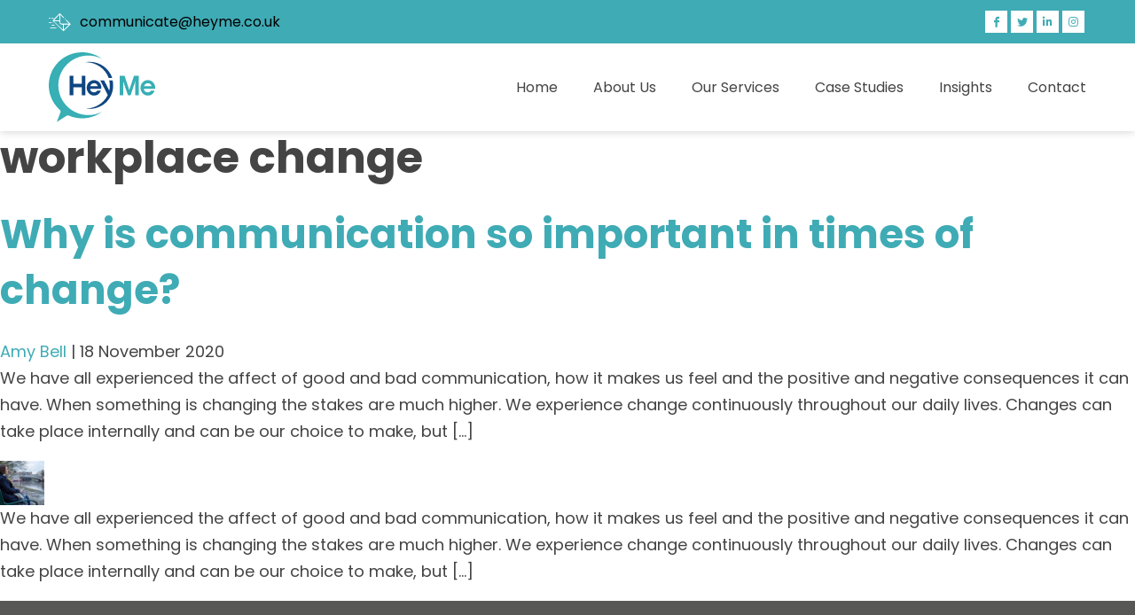

--- FILE ---
content_type: text/css; charset=utf-8
request_url: https://www.heyme.co.uk/wp-content/cache/min/1/wp-content/themes/heyme/style.css?ver=1756844152
body_size: 16240
content:

/*! normalize.css v3.0.3 | MIT License | github.com/necolas/normalize.css */
 html{font-family:sans-serif;-ms-text-size-adjust:100%;-webkit-text-size-adjust:100%}body{margin:0}article,aside,details,figcaption,figure,footer,header,hgroup,main,menu,nav,section,summary{display:block}audio,canvas,progress,video{display:inline-block;vertical-align:baseline}audio:not([controls]){display:none;height:0}[hidden],template{display:none}a{background-color:transparent}a:active,a:hover{outline:0}abbr[title]{border-bottom:1px dotted}b,strong{font-weight:700}dfn{font-style:italic}h1{font-size:2em;margin:.67em 0}mark{background:#ff0;color:#000}small{font-size:80%}sub,sup{font-size:75%;line-height:0;position:relative;vertical-align:baseline}sup{top:-.5em}sub{bottom:-.25em}img{border:0}svg:not(:root){overflow:hidden}figure{margin:1em 40px}hr{box-sizing:content-box;height:0}pre{overflow:auto}code,kbd,pre,samp{font-family:monospace,monospace;font-size:1em}button,input,optgroup,select,textarea{color:inherit;font:inherit;margin:0}button{overflow:visible}button,select{text-transform:none}button,html input[type="button"],input[type="reset"],input[type="submit"]{-webkit-appearance:button;cursor:pointer}button[disabled],html input[disabled]{cursor:default}button::-moz-focus-inner,input::-moz-focus-inner{border:0;padding:0}input{line-height:normal}input[type="checkbox"],input[type="radio"]{box-sizing:border-box;padding:0}input[type="number"]::-webkit-inner-spin-button,input[type="number"]::-webkit-outer-spin-button{height:auto}input[type="search"]{-webkit-appearance:textfield;box-sizing:content-box}input[type="search"]::-webkit-search-cancel-button,input[type="search"]::-webkit-search-decoration{-webkit-appearance:none}fieldset{border:1px solid silver;margin:0 2px;padding:.35em .625em .75em}legend{border:0;padding:0}textarea{overflow:auto}optgroup{font-weight:700}table{border-collapse:collapse;border-spacing:0}td,th{padding:0}.slick-dots,.main-nav ul,.footer-nav ul,.text-block ul,.text-block ol,.form-area ul,.form-area .gform_fields,.accordion,.widget ul,.social-networks,.twocols-content ul:not([class]),.twocols-content ol:not([class]),.membership-block .logos-list{margin:0;padding:0;list-style:none}.clearfix:after,dl:after,.widget:after,.search-form:after,.post-password-form p:after,.navigation-single:after{content:'';display:block;clear:both}.ellipsis{white-space:nowrap;text-overflow:ellipsis;overflow:hidden}html{box-sizing:border-box}*,*:before,*:after{box-sizing:inherit}*{max-height:1000000px}body{color:#444;background:#fff;font:18px/1.6666666667 "Poppins",sans-serif;font-weight:400;min-width:320px;-webkit-font-smoothing:antialiased;-moz-osx-font-smoothing:grayscale}@media (max-width:767px){body{font-size:17px;line-height:26px}}img{max-width:100%;height:auto;vertical-align:top}.gm-style img{max-width:none}a{-webkit-transition:color linear 0.3s,opacity linear 0.3s,background-color linear 0.3s,border-color linear 0.3s;transition:color linear 0.3s,opacity linear 0.3s,background-color linear 0.3s,border-color linear 0.3s;text-decoration:none}a:hover{color:#3fabb5}ul,ol,dl,p,h1,h2,h3,h4,h5,h6,address,form,table,blockquote,applet,embed,object,iframe,frameset{margin:0 0 1.6666666667em}blockquote{border-left:4px solid #575756;padding-left:.5em;margin-left:1.6666666667em}th,td{border:1px solid #3fabb5;padding:.5em;text-align:left;vertical-align:top}th{text-align:center;vertical-align:middle}ul,ol{padding-left:3em}ul ul,ul ol,ol ul,ol ol{padding-left:3em;margin:0}ul{list-style-type:disc}dl dt{float:left;clear:left;padding-right:.3em;font-weight:700}dl dd{overflow:hidden}pre{max-width:100%}form,fieldset{margin:0;padding:0;border-style:none}input[type='text'],input[type='tel'],input[type='email'],input[type='search'],input[type='password'],input[type='url'],input[type='date'],textarea,select,input[type='number']{height:56px;-webkit-appearance:none;-webkit-border-radius:0;box-sizing:border-box;font-size:16px;line-height:24px;border:solid 1px rgba(68,68,68,.2);padding:10px 22px;border-radius:5px;outline:none;width:100%;text-overflow:ellipsis;font-weight:400;color:#083f6d;background-color:#fff}input[type='text']::-webkit-input-placeholder,input[type='tel']::-webkit-input-placeholder,input[type='email']::-webkit-input-placeholder,input[type='search']::-webkit-input-placeholder,input[type='password']::-webkit-input-placeholder,input[type='url']::-webkit-input-placeholder,input[type='date']::-webkit-input-placeholder,textarea::-webkit-input-placeholder,select::-webkit-input-placeholder,input[type='number']::-webkit-input-placeholder{color:#A9A9A9}input[type='text']::-moz-placeholder,input[type='tel']::-moz-placeholder,input[type='email']::-moz-placeholder,input[type='search']::-moz-placeholder,input[type='password']::-moz-placeholder,input[type='url']::-moz-placeholder,input[type='date']::-moz-placeholder,textarea::-moz-placeholder,select::-moz-placeholder,input[type='number']::-moz-placeholder{opacity:1;color:#A9A9A9}input[type='text']:-moz-placeholder,input[type='tel']:-moz-placeholder,input[type='email']:-moz-placeholder,input[type='search']:-moz-placeholder,input[type='password']:-moz-placeholder,input[type='url']:-moz-placeholder,input[type='date']:-moz-placeholder,textarea:-moz-placeholder,select:-moz-placeholder,input[type='number']:-moz-placeholder{color:#A9A9A9}input[type='text']:-ms-input-placeholder,input[type='tel']:-ms-input-placeholder,input[type='email']:-ms-input-placeholder,input[type='search']:-ms-input-placeholder,input[type='password']:-ms-input-placeholder,input[type='url']:-ms-input-placeholder,input[type='date']:-ms-input-placeholder,textarea:-ms-input-placeholder,select:-ms-input-placeholder,input[type='number']:-ms-input-placeholder{color:#A9A9A9}input[type='text'].placeholder,input[type='tel'].placeholder,input[type='email'].placeholder,input[type='search'].placeholder,input[type='password'].placeholder,input[type='url'].placeholder,input[type='date'].placeholder,textarea.placeholder,select.placeholder,input[type='number'].placeholder{color:#A9A9A9}input[type='text']:focus,input[type='tel']:focus,input[type='email']:focus,input[type='search']:focus,input[type='password']:focus,input[type='url']:focus,input[type='date']:focus,textarea:focus,select:focus,input[type='number']:focus{border-color:#3fabb5}select,.select2-container--default .select2-selection--single{background:#fff url(../../../../../../themes/heyme/images/select-bg.png);background-size:54px 54px;background-repeat:no-repeat;background-position:100% 0}@media (min-width:1024px){select,.select2-container--default .select2-selection--single{background-size:70px 70px}}textarea{resize:vertical;vertical-align:top;height:180px!important;resize:none}button,.btn,input[type='button'],input[type='reset'],input[type='file'],input[type='submit'],.button{-webkit-appearance:none;-webkit-border-radius:0;cursor:pointer;font-size:16px;line-height:20px;padding:14px 25px;min-height:48px;text-align:center;border-radius:8px;outline:none;-webkit-transition:linear 0.4s;transition:linear 0.4s;color:#fff;background:#173d79;border:0;letter-spacing:.7px;font-weight:400;display:inline-block;vertical-align:top}@media (min-width:768px){button,.btn,input[type='button'],input[type='reset'],input[type='file'],input[type='submit'],.button{font-size:17px;line-height:20px;padding:18px 25px;min-height:54px}}button:hover,.btn:hover,input[type='button']:hover,input[type='reset']:hover,input[type='file']:hover,input[type='submit']:hover,.button:hover{background:#071223;opacity:1;color:#fff}button.btn-secondary,.btn.btn-secondary,input[type='button'].btn-secondary,input[type='reset'].btn-secondary,input[type='file'].btn-secondary,input[type='submit'].btn-secondary,.button.btn-secondary{background-color:#3fabb5;color:#fff}button.btn-secondary:hover,.btn.btn-secondary:hover,input[type='button'].btn-secondary:hover,input[type='reset'].btn-secondary:hover,input[type='file'].btn-secondary:hover,input[type='submit'].btn-secondary:hover,.button.btn-secondary:hover{color:#fff;background-color:#3899a2}.fancybox-button{min-height:inherit;padding:0}.fancybox-button:hover{background:#000}.field_sublabel_below .gfield_label{margin-bottom:6px;display:block}input[type='file']{border-bottom:0;background-color:#3fabb5;color:#fff}.main-cols{display:-webkit-box;display:-ms-flexbox;display:flex}.main-cols #content{-webkit-box-flex:1;-ms-flex-positive:1;flex-grow:1}.main-cols #sidebar{-ms-flex-negative:0;flex-shrink:0;width:320px;margin-left:20px}.paging{display:-webkit-box;display:-ms-flexbox;display:flex;-webkit-box-align:center;-ms-flex-align:center;align-items:center}.paging .nav-links .prev,.paging .nav-links .next{padding:8px 20px}.paging{clear:both;text-align:center;width:100%}.paging .nav-links a,.paging .nav-links span{color:#444!important;text-decoration:none;background:none;text-transform:uppercase;font-weight:500;padding:0;font-size:20px;line-height:24px;margin:2px 10px;border-radius:100%;font-family:"Poppins",sans-serif;border:0}.paging .nav-links span.current{color:#B7B7B7!important;background:none}.paging .nav-links a:hover{background:none;color:#3fabb5!important}.paging .nav-links .next,.paging .nav-links .prev{font-size:0;line-height:0;padding:0}.paging .nav-links .next{text-align:center}.paging .nav-links .next:before{font-size:20px;line-height:24px;display:block;content:"\f105";font-family:'icomoon'}.paging .nav-links .prev{text-align:center}.paging .nav-links .prev:before{font-size:20px;line-height:24px;display:block;content:"\f104";font-family:'icomoon'}.fancybox-button:after{display:none}.widget{margin-bottom:1.6666666667em}.widget ul{padding-left:2em}.widget select{min-width:150px}.comment-form label{display:block;padding-bottom:4px}.comment-form textarea{overflow:auto;margin:0;height:120px;min-height:120px}.comment-form textarea,.comment-form input[type='text']{margin:0 4px 0 0;max-width:300px;width:100%}.comment-form input[type='submit']{display:block;float:none}.post-password-form label{display:block;margin-bottom:4px}.post-password-form input[type='password']{margin:0 4px 0 0;max-width:300px;width:100%}.search-form{margin-bottom:15px}.search-form input{width:100%}.search-form input[type='search']{width:100%;margin-bottom:14px}.post-password-form input{width:100%}.post-password-form input[type='password']{width:100%;max-width:100%;margin-bottom:14px}.comment-form input[type='submit'],.post-password-form input[type='submit'],.search-form input[type='submit']{background:#ec6739;color:#fff;font-size:20px;line-height:20px}.comment-form input[type='submit']:hover,.post-password-form input[type='submit']:hover,.search-form input[type='submit']:hover{background:#575756}.commentlist{margin:0 0 1.6666666667em}.commentlist .edit-link{margin:0}.commentlist .avatar-holder{float:left;margin:0 1.6666666667em 4px 0}.commentlist-item .commentlist-item{padding:0}@media (min-width:768px){.commentlist-item .commentlist-item{padding:0 0 0 2em}}.comment,.commentlist-holder{overflow:hidden}.commentlist-item .commentlist-item,.commentlist-item+.commentlist-item{padding-top:1.6666666667em}.widget_calendar #next{text-align:right}.gallery-item dt{float:none;padding:0}.navigation,.navigation-comments{position:relative;vertical-align:middle;margin-bottom:1.6666666667em}.navigation .screen-reader-text,.navigation-comments .screen-reader-text{position:absolute;left:-99999px}.navigation .page-numbers,.navigation-comments .page-numbers{display:inline-block;vertical-align:middle;padding:0 .4em}@media (max-width:767px){.navigation .page-numbers,.navigation-comments .page-numbers{padding:0 3px}}.navigation .next,.navigation .prev,.navigation-comments .next,.navigation-comments .prev{display:inline-block;vertical-align:middle;max-width:48%;background:#ec6739;color:#fff;padding:18px 20px 16px;font-weight:600;text-decoration:none;text-transform:uppercase;font-size:20px;line-height:20px;border-radius:5px}.navigation .next:hover,.navigation .prev:hover,.navigation-comments .next:hover,.navigation-comments .prev:hover{background:#575756}.navigation-single{margin-bottom:1.6666666667em}.navigation-single .next,.navigation-single .prev{float:left;vertical-align:middle;max-width:48%;background:#ec6739;color:#fff;text-decoration:none;border-radius:5px}.navigation-single .next:hover,.navigation-single .prev:hover{background:#575756}.navigation-single .next a,.navigation-single .prev a{display:block;background:#ec6739;color:#fff;padding:18px 20px 16px;font-weight:600;text-decoration:none;text-transform:uppercase;font-size:20px;line-height:20px;border-radius:5px}.navigation-single .next a:hover,.navigation-single .prev a:hover{background:#575756}.navigation-single .next{float:right}.wp-caption{max-width:100%;clear:both;border:1px solid #999;padding:.4em;margin-bottom:1.6666666667em}.wp-caption img{margin:0;vertical-align:top}.wp-caption p{margin:.4em 0 0}div.aligncenter{margin:0 auto 1.6666666667em}img.aligncenter{display:block;margin:0 auto}.alignleft{float:left;margin:0 1.6666666667em 4px 0}.alignright{float:right;margin:0 0 4px 1.6666666667em}.mejs-container{margin-bottom:1.6666666667em}.wp-caption-text,.gallery,.alignnone,.gallery-caption,.sticky,.bypostauthor{height:auto}@media (max-width:1023px){iframe{width:100%}}#wp-calendar tbody td{text-align:center}#wp-calendar td,#wp-calendar th{border:1px solid #999}.widget_calendar table{width:100%}h1,.h1,h2,.h2,h3,.h3,h4,.h4,h5,.h5,h6,.h6,.h{font-family:"Poppins",sans-serif;font-weight:700;margin:0 0 .5em;line-height:1.2;display:block}h1,.h1{font-size:42px}@media (min-width:768px){h1,.h1{font-size:40px}}@media (min-width:1024px){h1,.h1{font-size:45px}}@media (min-width:1200px){h1,.h1{font-size:50px}}h2,.h2{font-size:38px;line-height:1.4}@media (min-width:768px){h2,.h2{font-size:46px}}@media (min-width:1024px){h2,.h2{font-size:45px}}h3,.h3{font-size:30px}h4,.h4{font-size:20px}h5,.h5{font-size:16px}h6,.h6{font-size:15px}p{margin:0 0 1em}a{color:#3fabb5}a:hover,a:focus{text-decoration:none}@font-face{font-family:'icomoon';src:url(../../../../../../themes/heyme/fonts/icomoon.eot?w9yjup);src:url("../../../../../../themes/heyme/fonts/icomoon.eot?w9yjup#iefix") format("embedded-opentype"),url(../../../../../../themes/heyme/fonts/icomoon.ttf?w9yjup) format("truetype"),url(../../../../../../themes/heyme/fonts/icomoon.woff?w9yjup) format("woff"),url("../../../../../../themes/heyme/fonts/icomoon.svg?w9yjup#icomoon") format("svg");font-weight:400;font-style:normal;font-display:swap}[class^="icon-"],[class*=" icon-"]{font-family:'icomoon'!important;font-style:normal;font-weight:400;font-variant:normal;text-transform:none;line-height:1;-webkit-font-smoothing:antialiased;-moz-osx-font-smoothing:grayscale}.icon-car-charging:before{content:"\e941"}.icon-voltage:before{content:"\e943"}.icon-rewiring:before{content:"\e944"}.icon-solar-panel:before{content:"\e945"}.icon-domestic:before{content:"\e946"}.icon-panel:before{content:"\e947"}.icon-ev-charging:before{content:"\e948"}.icon-commercial:before{content:"\e949"}.icon-envelop:before{content:"\e94a"}.icon-call:before{content:"\e94b"}.icon-telecomms:before{content:"\e931"}.icon-events:before{content:"\e932"}.icon-manufacturing:before{content:"\e933"}.icon-address:before{content:"\e937"}.icon-comments:before{content:"\e93b"}.icon-calendar-check:before{content:"\e93c"}.icon-edit-3:before{content:"\e934"}.icon-phone:before{content:"\e935"}.icon-map-pin:before{content:"\e936"}.icon-right-arrow:before{content:"\e938"}.icon-left-arrow:before{content:"\e939"}.icon-arrow-down:before{content:"\e93a"}.icon-phone3:before{content:"\e93e"}.icon-email:before{content:"\e93f"}.icon-arrow-long:before{content:"\e940"}.icon-triangle-up:before{content:"\e900"}.icon-triangle-right:before{content:"\e901"}.icon-triangle-left:before{content:"\e902"}.icon-triangle-down:before{content:"\e903"}.icon-utilities:before{content:"\e904"}.icon-construction:before{content:"\e905"}.icon-consultants:before{content:"\e906"}.icon-contractors:before{content:"\e907"}.icon-data-center:before{content:"\e908"}.icon-education:before{content:"\e909"}.icon-enduser:before{content:"\e90a"}.icon-facilities:before{content:"\e90b"}.icon-healthcare:before{content:"\e90c"}.icon-info:before{content:"\e90d"}.icon-militry:before{content:"\e90e"}.icon-sales:before{content:"\e90f"}.icon-search:before{content:"\e910"}.icon-target:before{content:"\e911"}.icon-icon-call:before{content:"\e912"}.icon-clock:before{content:"\e913"}.icon-icon-email:before{content:"\e914"}.icon-icon-quote:before{content:"\e915"}.icon-icon-quote2:before{content:"\e916"}.icon-icon-send:before{content:"\e917"}.icon-icon-user:before{content:"\e918"}.icon-arrow_right_alt:before{content:"\e919"}.icon-long-arrow-right:before{content:"\e91a"}.icon-long-arrow-left:before{content:"\e91b"}.icon-long-arrow-up:before{content:"\e91c"}.icon-long-arrow-down:before{content:"\e91d"}.icon-check_circle:before{content:"\e91e"}.icon-location:before{content:"\e91f"}.icon-download:before{content:"\e920"}.icon-arrow-right:before{content:"\e921"}.icon-arrow-left:before{content:"\e922"}.icon-envelope1:before{content:"\e923"}.icon-home:before{content:"\e924"}.icon-watch_later:before{content:"\e925"}.icon-youtube1:before{content:"\e926"}.icon-location1:before{content:"\e927"}.icon-arrow-bottom:before{content:"\e928"}.icon-arrow-top:before{content:"\e929"}.icon-info1:before{content:"\e92a"}.icon-check_circle1:before{content:"\e92b"}.icon-paperplane:before{content:"\e92c"}.icon-search1:before{content:"\e92d"}.icon-search2:before{content:"\e92e"}.icon-phone1:before{content:"\e92f"}.icon-facebook:before{content:"\e930"}.icon-phone2:before{content:"\e942"}.icon-star-empty:before{content:"\e9d7"}.icon-star-half:before{content:"\e9d8"}.icon-star-full:before{content:"\e9d9"}.icon-search3:before{content:"\f002"}.icon-user:before{content:"\f007"}.icon-check:before{content:"\f00c"}.icon-times:before{content:"\f00d"}.icon-search-plus:before{content:"\f00e"}.icon-check1:before{content:"\f00f"}.icon-search-minus:before{content:"\f010"}.icon-redo:before{content:"\f01e"}.icon-sync:before{content:"\f021"}.icon-list:before{content:"\f03a"}.icon-list1:before{content:"\f03b"}.icon-check-circle:before{content:"\f058"}.icon-check-circle1:before{content:"\f059"}.icon-plus:before{content:"\f067"}.icon-minus:before{content:"\f068"}.icon-comment:before{content:"\f075"}.icon-twitter:before{content:"\f099"}.icon-google-plus-g:before{content:"\f0d5"}.icon-envelope:before{content:"\f0e0"}.icon-linkedin-in:before{content:"\f0e1"}.icon-envelope2:before{content:"\f0e2"}.icon-angle-left:before{content:"\f104"}.icon-angle-right:before{content:"\f105"}.icon-angle-up:before{content:"\f106"}.icon-angle-down:before{content:"\f107"}.icon-ellipsis-h1:before{content:"\f143"}.icon-ellipsis-v1:before{content:"\f144"}.icon-play-circle:before{content:"\f145"}.icon-youtube:before{content:"\f167"}.icon-xing:before{content:"\f168"}.icon-instagram:before{content:"\f16d"}.icon-tumblr:before{content:"\f173"}.icon-long-arrow-down1:before{content:"\f175"}.icon-long-arrow-up1:before{content:"\f176"}.icon-long-arrow-left1:before{content:"\f177"}.icon-long-arrow-right1:before{content:"\f178"}.icon-vk:before{content:"\f189"}.icon-google:before{content:"\f1a0"}.icon-vine:before{content:"\f1ca"}.icon-yelp:before{content:"\f1e9"}.icon-pinterest-p:before{content:"\f231"}.icon-whatsapp:before{content:"\f232"}.icon-vimeo-v:before{content:"\f27d"}.icon-envira:before{content:"\f299"}.icon-bath:before{content:"\f2cd"}.icon-facebook-f:before{content:"\f39e"}.icon-map-marker-alt:before{content:"\f3c5"}.icon-equals:before{content:"\f52c"}.slick-slider{position:relative;display:block;box-sizing:border-box;-webkit-touch-callout:none;-webkit-user-select:none;-ms-user-select:none;user-select:none;-ms-touch-action:pan-y;touch-action:pan-y;-webkit-tap-highlight-color:transparent}.slick-list{position:relative;overflow:hidden;display:block;margin:0;padding:0}.slick-list:focus{outline:none}.slick-list.dragging{cursor:pointer}.slick-slider .slick-track,.slick-slider .slick-list{-webkit-transform:translate3d(0,0,0);-ms-transform:translate3d(0,0,0);transform:translate3d(0,0,0)}.slick-track{position:relative;left:0;top:0;display:block}.slick-track:before,.slick-track:after{content:"";display:table}.slick-track:after{clear:both}.slick-loading .slick-track{visibility:hidden}.slick-slide{float:left;display:none;outline:none!important}[dir="rtl"] .slick-slide{float:right}.slick-slide img{display:block}.slick-slide.slick-loading img{display:none}.slick-slide.dragging img{pointer-events:none}.slick-initialized .slick-slide{display:block}.slick-loading .slick-slide{visibility:hidden}.slick-vertical .slick-slide{display:block;height:auto;border:1px solid transparent}.slick-arrow.slick-hidden{display:none}.slide-pagination{overflow:hidden}.slick-pagination{display:inline-block;vertical-align:top;position:relative}.slick-pagination .slick-next{position:absolute;right:0;top:0}.slick-dots{display:-webkit-box;display:-ms-flexbox;display:flex;width:200px;position:relative;z-index:1;padding:0 40px;font-size:18px;counter-reset:item}.slick-dots li{padding:0;background:#192D63;height:1px;-webkit-box-flex:1;-ms-flex-positive:1;flex-grow:1;position:relative}.slick-dots li:before{position:absolute;right:-40px;top:-15px;content:"0" counters(item,".");counter-increment:item;opacity:0}.slick-dots li:first-child:before,.slick-dots li:last-child:before{opacity:1}.slick-dots li:first-child:before{color:#3fabb5;left:-40px;right:auto}.slick-dots li button{display:none}.slick-dots li.slick-active{background:#16A84F;height:3px;margin-top:-1px}.slick-prev,.slick-next{position:absolute;top:50%;-webkit-transform:translateY(-50%);-ms-transform:translateY(-50%);transform:translateY(-50%);text-decoration:none;cursor:pointer;z-index:10;line-height:1;font-size:17px;left:0;letter-spacing:1px;display:-webkit-box;display:-ms-flexbox;display:flex;-webkit-box-align:center;-ms-flex-align:center;align-items:center;color:#c5c3cd;-webkit-transition:linear 0.4s;transition:linear 0.4s;font-weight:600}.slick-prev i,.slick-next i{margin:-2px 3px 0;font-size:22px}.slick-prev:hover,.slick-next:hover{color:#575756}.slick-next{left:auto;right:0;color:#575756}body.compensate-for-scrollbar{overflow:hidden}.fancybox-active{height:auto}.fancybox-is-hidden{left:-9999px;margin:0;position:absolute!important;top:-9999px;visibility:hidden}.fancybox-container{-webkit-backface-visibility:hidden;height:100%;left:0;outline:none;position:fixed;-webkit-tap-highlight-color:transparent;top:0;-ms-touch-action:manipulation;touch-action:manipulation;-webkit-transform:translateZ(0);transform:translateZ(0);width:100%;z-index:99992}.fancybox-container *{box-sizing:border-box}.fancybox-outer,.fancybox-inner,.fancybox-bg,.fancybox-stage{bottom:0;left:0;position:absolute;right:0;top:0}.fancybox-outer{-webkit-overflow-scrolling:touch;overflow-y:auto}.fancybox-bg{background:#03101f;opacity:0;-webkit-transition-duration:inherit;transition-duration:inherit;-webkit-transition-property:opacity;transition-property:opacity;-webkit-transition-timing-function:cubic-bezier(.47,0,.74,.71);transition-timing-function:cubic-bezier(.47,0,.74,.71)}.fancybox-is-open .fancybox-bg{opacity:.85;-webkit-transition-timing-function:cubic-bezier(.22,.61,.36,1);transition-timing-function:cubic-bezier(.22,.61,.36,1)}.fancybox-infobar,.fancybox-toolbar,.fancybox-caption,.fancybox-navigation .fancybox-button{direction:ltr;opacity:0;position:absolute;-webkit-transition:opacity .25s ease,visibility 0s ease .25s;transition:opacity .25s ease,visibility 0s ease .25s;visibility:hidden;z-index:99997}.fancybox-show-infobar .fancybox-infobar,.fancybox-show-toolbar .fancybox-toolbar,.fancybox-show-caption .fancybox-caption,.fancybox-show-nav .fancybox-navigation .fancybox-button{opacity:1;-webkit-transition:opacity .25s ease 0s,visibility 0s ease 0s;transition:opacity .25s ease 0s,visibility 0s ease 0s;visibility:visible}.fancybox-infobar{color:#ccc;font-size:13px;-webkit-font-smoothing:subpixel-antialiased;height:44px;left:0;line-height:44px;min-width:44px;mix-blend-mode:difference;padding:0 10px;pointer-events:none;top:0;-webkit-touch-callout:none;-webkit-user-select:none;-ms-user-select:none;user-select:none}.fancybox-toolbar{right:0;top:0}.fancybox-stage{direction:ltr;overflow:visible;-webkit-transform:translateZ(0);transform:translateZ(0);z-index:99994}.fancybox-is-open .fancybox-stage{overflow:hidden}.fancybox-slide{-webkit-backface-visibility:hidden;display:none;height:100%;left:0;outline:none;overflow:auto;-webkit-overflow-scrolling:touch;padding:44px 20px;position:absolute;text-align:center;top:0;-webkit-transition-property:opacity,-webkit-transform;transition-property:opacity,-webkit-transform;transition-property:transform,opacity;transition-property:transform,opacity,-webkit-transform;white-space:normal;width:100%;z-index:99994}@media (min-width:768px){.fancybox-slide{padding:44px}}.fancybox-slide::before{content:'';display:inline-block;font-size:0;height:100%;vertical-align:middle;width:0}.fancybox-is-sliding .fancybox-slide,.fancybox-slide--previous,.fancybox-slide--current,.fancybox-slide--next{display:block}.fancybox-slide--image{overflow:hidden;padding:44px 0}.fancybox-slide--image::before{display:none}.fancybox-slide--html{padding:6px}.fancybox-content{background:#fff;display:inline-block;margin:0;max-width:100%;overflow:auto;-webkit-overflow-scrolling:touch;padding:44px;position:relative;text-align:left;vertical-align:middle}.fancybox-slide--image .fancybox-content{-webkit-animation-timing-function:cubic-bezier(.5,0,.14,1);animation-timing-function:cubic-bezier(.5,0,.14,1);-webkit-backface-visibility:hidden;background:transparent;background-repeat:no-repeat;background-size:100% 100%;left:0;max-width:none;overflow:visible;padding:0;position:absolute;top:0;-ms-transform-origin:top left;-webkit-transform-origin:top left;transform-origin:top left;-webkit-transition-property:opacity,-webkit-transform;transition-property:opacity,-webkit-transform;transition-property:transform,opacity;transition-property:transform,opacity,-webkit-transform;-webkit-user-select:none;-ms-user-select:none;user-select:none;z-index:99995}.fancybox-can-zoomOut .fancybox-content{cursor:zoom-out}.fancybox-can-zoomIn .fancybox-content{cursor:zoom-in}.fancybox-can-swipe .fancybox-content,.fancybox-can-pan .fancybox-content{cursor:grab}.fancybox-is-grabbing .fancybox-content{cursor:grabbing}.fancybox-container [data-selectable='true']{cursor:text}.fancybox-image,.fancybox-spaceball{background:transparent;border:0;height:100%;left:0;margin:0;max-height:none;max-width:none;padding:0;position:absolute;top:0;-webkit-user-select:none;-ms-user-select:none;user-select:none;width:100%}.fancybox-spaceball{z-index:1}.fancybox-slide--video .fancybox-content,.fancybox-slide--map .fancybox-content,.fancybox-slide--pdf .fancybox-content,.fancybox-slide--iframe .fancybox-content{height:100%;overflow:visible;padding:0;width:100%}.fancybox-slide--video .fancybox-content{background:#000}.fancybox-slide--map .fancybox-content{background:#e5e3df}.fancybox-slide--iframe .fancybox-content{background:#fff}.fancybox-video,.fancybox-iframe{background:transparent;border:0;display:block;height:100%;margin:0;overflow:hidden;padding:0;width:100%}.fancybox-iframe{left:0;position:absolute;top:0}.fancybox-error{background:#fff;cursor:default;max-width:400px;padding:40px;width:100%}.fancybox-error p{color:#444;font-size:16px;line-height:20px;margin:0;padding:0}.fancybox-button{background:rgba(30,30,30,.6);border:0;border-radius:0;box-shadow:none;cursor:pointer;display:inline-block;height:44px;margin:0;padding:10px;position:relative;-webkit-transition:color .2s;transition:color .2s;vertical-align:top;visibility:inherit;width:44px;min-width:inherit}.fancybox-button,.fancybox-button:visited,.fancybox-button:link{color:#ccc}.fancybox-button:hover{color:#fff}.fancybox-button:focus{outline:none}.fancybox-button.fancybox-focus{outline:1px dotted}.fancybox-button[disabled],.fancybox-button[disabled]:hover{color:#888;cursor:default;outline:none}.fancybox-button div{height:100%}.fancybox-button svg{display:block;height:100%;overflow:visible;position:relative;width:100%}.fancybox-button svg path{fill:currentColor;stroke-width:0}.fancybox-button--play svg:nth-child(2),.fancybox-button--fsenter svg:nth-child(2){display:none}.fancybox-button--pause svg:nth-child(1),.fancybox-button--fsexit svg:nth-child(1){display:none}.fancybox-progress{background:#ff5268;height:2px;left:0;position:absolute;right:0;top:0;-ms-transform:scaleX(0);-webkit-transform:scaleX(0);transform:scaleX(0);-ms-transform-origin:0;-webkit-transform-origin:0;transform-origin:0;-webkit-transition-property:-webkit-transform;transition-property:-webkit-transform;transition-property:transform;transition-property:transform,-webkit-transform;-webkit-transition-timing-function:linear;transition-timing-function:linear;z-index:99998}.fancybox-close-small{background:transparent;border:0;border-radius:0;color:#ccc;cursor:pointer;opacity:.8;padding:8px;position:absolute;right:-12px;top:-44px;z-index:401}.fancybox-close-small:hover{color:#fff;opacity:1}.fancybox-slide--html .fancybox-close-small{color:currentColor;padding:10px;right:0;top:0}.fancybox-slide--image.fancybox-is-scaling .fancybox-content{overflow:hidden}.fancybox-is-scaling .fancybox-close-small,.fancybox-is-zoomable.fancybox-can-pan .fancybox-close-small{display:none}.fancybox-navigation .fancybox-button{background-clip:content-box;height:100px;opacity:0;position:absolute;top:calc(50% - 50px);width:70px;background:none!important}.fancybox-navigation .fancybox-button div{padding:7px;background:#1e1e1e99}.fancybox-navigation .fancybox-button--arrow_left{left:0;padding:31px 26px 31px 6px}.fancybox-navigation .fancybox-button--arrow_right{padding:31px 6px 31px 26px;right:0}.fancybox-caption{background:-webkit-linear-gradient(bottom,rgba(0,0,0,.85) 0%,rgba(0,0,0,.3) 50%,rgba(0,0,0,.15) 65%,rgba(0,0,0,.075) 75.5%,rgba(0,0,0,.037) 82.85%,rgba(0,0,0,.019) 88%,rgba(0,0,0,0) 100%);background:linear-gradient(to top,rgba(0,0,0,.85) 0%,rgba(0,0,0,.3) 50%,rgba(0,0,0,.15) 65%,rgba(0,0,0,.075) 75.5%,rgba(0,0,0,.037) 82.85%,rgba(0,0,0,.019) 88%,rgba(0,0,0,0) 100%);bottom:0;color:#eee;font-size:14px;font-weight:400;left:0;line-height:1.5;padding:75px 44px 25px 44px;pointer-events:none;right:0;text-align:center;z-index:99996}.fancybox-caption--separate{margin-top:-50px}.fancybox-caption__body{max-height:50vh;overflow:auto;pointer-events:all}.fancybox-caption a,.fancybox-caption a:link,.fancybox-caption a:visited{color:#ccc;text-decoration:none}.fancybox-caption a:hover{color:#fff;text-decoration:underline}.fancybox-loading{-webkit-animation:fancybox-rotate 1s linear infinite;animation:fancybox-rotate 1s linear infinite;background:transparent;border:4px solid #888;border-bottom-color:#fff;border-radius:50%;height:50px;left:50%;margin:-25px 0 0 -25px;opacity:.7;padding:0;position:absolute;top:50%;width:50px;z-index:99999}@-webkit-keyframes fancybox-rotate{100%{-webkit-transform:rotate(360deg);transform:rotate(360deg)}}@keyframes fancybox-rotate{100%{-webkit-transform:rotate(360deg);transform:rotate(360deg)}}.fancybox-animated{-webkit-transition-timing-function:cubic-bezier(0,0,.25,1);transition-timing-function:cubic-bezier(0,0,.25,1)}.fancybox-fx-slide.fancybox-slide--previous{opacity:0;-webkit-transform:translate3d(-100%,0,0);transform:translate3d(-100%,0,0)}.fancybox-fx-slide.fancybox-slide--next{opacity:0;-webkit-transform:translate3d(100%,0,0);transform:translate3d(100%,0,0)}.fancybox-fx-slide.fancybox-slide--current{opacity:1;-webkit-transform:translate3d(0,0,0);transform:translate3d(0,0,0)}.fancybox-fx-fade.fancybox-slide--previous,.fancybox-fx-fade.fancybox-slide--next{opacity:0;-webkit-transition-timing-function:cubic-bezier(.19,1,.22,1);transition-timing-function:cubic-bezier(.19,1,.22,1)}.fancybox-fx-fade.fancybox-slide--current{opacity:1}.fancybox-fx-zoom-in-out.fancybox-slide--previous{opacity:0;-webkit-transform:scale3d(1.5,1.5,1.5);transform:scale3d(1.5,1.5,1.5)}.fancybox-fx-zoom-in-out.fancybox-slide--next{opacity:0;-webkit-transform:scale3d(.5,.5,.5);transform:scale3d(.5,.5,.5)}.fancybox-fx-zoom-in-out.fancybox-slide--current{opacity:1;-webkit-transform:scale3d(1,1,1);transform:scale3d(1,1,1)}.fancybox-fx-rotate.fancybox-slide--previous{opacity:0;-ms-transform:rotate(-360deg);-webkit-transform:rotate(-360deg);transform:rotate(-360deg)}.fancybox-fx-rotate.fancybox-slide--next{opacity:0;-ms-transform:rotate(360deg);-webkit-transform:rotate(360deg);transform:rotate(360deg)}.fancybox-fx-rotate.fancybox-slide--current{opacity:1;-ms-transform:rotate(0deg);-webkit-transform:rotate(0deg);transform:rotate(0deg)}.fancybox-fx-circular.fancybox-slide--previous{opacity:0;-webkit-transform:scale3d(0,0,0) translate3d(-100%,0,0);transform:scale3d(0,0,0) translate3d(-100%,0,0)}.fancybox-fx-circular.fancybox-slide--next{opacity:0;-webkit-transform:scale3d(0,0,0) translate3d(100%,0,0);transform:scale3d(0,0,0) translate3d(100%,0,0)}.fancybox-fx-circular.fancybox-slide--current{opacity:1;-webkit-transform:scale3d(1,1,1) translate3d(0,0,0);transform:scale3d(1,1,1) translate3d(0,0,0)}.fancybox-fx-tube.fancybox-slide--previous{-webkit-transform:translate3d(-100%,0,0) scale(.1) skew(-10deg);transform:translate3d(-100%,0,0) scale(.1) skew(-10deg)}.fancybox-fx-tube.fancybox-slide--next{-webkit-transform:translate3d(100%,0,0) scale(.1) skew(10deg);transform:translate3d(100%,0,0) scale(.1) skew(10deg)}.fancybox-fx-tube.fancybox-slide--current{-webkit-transform:translate3d(0,0,0) scale(1);transform:translate3d(0,0,0) scale(1)}@media all and (max-height:576px){.fancybox-slide{padding-left:6px;padding-right:6px}.fancybox-slide--image{padding:6px 0}.fancybox-close-small{right:-6px}.fancybox-slide--image .fancybox-close-small{background:#4e4e4e;color:#f2f4f6;height:36px;opacity:1;padding:6px;right:0;top:0;width:36px}.fancybox-caption{padding-left:12px;padding-right:12px}}.fancybox-share{background:#f4f4f4;border-radius:3px;max-width:90%;padding:30px;text-align:center}.fancybox-share h1{color:#222;font-size:35px;font-weight:700;margin:0 0 20px 0}.fancybox-share p{margin:0;padding:0}.fancybox-share__button{border:0;border-radius:3px;display:inline-block;font-size:14px;font-weight:700;line-height:40px;margin:0 5px 10px 5px;min-width:130px;padding:0 15px;text-decoration:none;-webkit-transition:all .2s;transition:all .2s;-webkit-user-select:none;-ms-user-select:none;user-select:none;white-space:nowrap}.fancybox-share__button:visited,.fancybox-share__button:link{color:#fff}.fancybox-share__button:hover{text-decoration:none}.fancybox-share__button--fb{background:#3b5998}.fancybox-share__button--fb:hover{background:#344e86}.fancybox-share__button--pt{background:#bd081d}.fancybox-share__button--pt:hover{background:#aa0719}.fancybox-share__button--tw{background:#1da1f2}.fancybox-share__button--tw:hover{background:#0d95e8}.fancybox-share__button svg{height:25px;margin-right:7px;position:relative;top:-1px;vertical-align:middle;width:25px}.fancybox-share__button svg path{fill:#fff}.fancybox-share__input{background:transparent;border:0;border-bottom:1px solid #d7d7d7;border-radius:0;color:#5d5b5b;font-size:14px;margin:10px 0 0 0;outline:none;padding:10px 15px;width:100%}.fancybox-thumbs{background:#ddd;bottom:0;display:none;margin:0;-webkit-overflow-scrolling:touch;-ms-overflow-style:-ms-autohiding-scrollbar;padding:2px 2px 4px 2px;position:absolute;right:0;-webkit-tap-highlight-color:rgba(0,0,0,0);top:0;width:212px;z-index:99995}.fancybox-thumbs-x{overflow-x:auto;overflow-y:hidden}.fancybox-show-thumbs .fancybox-thumbs{display:block}.fancybox-show-thumbs .fancybox-inner{right:212px}.fancybox-thumbs__list{font-size:0;height:100%;list-style:none;margin:0;overflow-x:hidden;overflow-y:auto;padding:0;position:absolute;position:relative;white-space:nowrap;width:100%}.fancybox-thumbs-x .fancybox-thumbs__list{overflow:hidden}.fancybox-thumbs-y .fancybox-thumbs__list::-webkit-scrollbar{width:7px}.fancybox-thumbs-y .fancybox-thumbs__list::-webkit-scrollbar-track{background:#fff;border-radius:10px;box-shadow:inset 0 0 6px rgba(0,0,0,.3)}.fancybox-thumbs-y .fancybox-thumbs__list::-webkit-scrollbar-thumb{background:#2a2a2a;border-radius:10px}.fancybox-thumbs__list a{-webkit-backface-visibility:hidden;backface-visibility:hidden;background-color:rgba(0,0,0,.1);background-position:center center;background-repeat:no-repeat;background-size:cover;cursor:pointer;float:left;height:75px;margin:2px;max-height:calc(100% - 8px);max-width:calc(50% - 4px);outline:none;overflow:hidden;padding:0;position:relative;-webkit-tap-highlight-color:transparent;width:100px}.fancybox-thumbs__list a::before{border:6px solid #ff5268;bottom:0;content:'';left:0;opacity:0;position:absolute;right:0;top:0;-webkit-transition:all 0.2s cubic-bezier(.25,.46,.45,.94);transition:all 0.2s cubic-bezier(.25,.46,.45,.94);z-index:99991}.fancybox-thumbs__list a:focus::before{opacity:.5}.fancybox-thumbs__list a.fancybox-thumbs-active::before{opacity:1}@media all and (max-width:576px){.fancybox-thumbs{width:110px}.fancybox-show-thumbs .fancybox-inner{right:110px}.fancybox-thumbs__list a{max-width:calc(100% - 10px)}}.fancybox-content{border:solid 8px #fff}@media (min-width:768px){.fancybox-content{border:solid 10px #fff}}.fancybox-button,.fancybox-button:visited,.fancybox-button:link{color:#fff}#header{position:relative;z-index:1000;background:#fff;box-shadow:0 0 10px rgba(0,0,0,.2)}#header .header-top{background:#3fabb5;color:#000;padding:10px 0}#header .header-top a{color:#000}#header .header-top .container{display:-webkit-box;display:-ms-flexbox;display:flex;-webkit-box-pack:justify;-ms-flex-pack:justify;justify-content:space-between;-webkit-box-align:center;-ms-flex-align:center;align-items:center;position:relative}#header .main-nav-holder,#header .header-top{z-index:1;position:relative}#header .right-area{display:-webkit-box;display:-ms-flexbox;display:flex;-webkit-box-align:center;-ms-flex-align:center;align-items:center}#header .social-networks li a{color:#3fabb5!important;background:#fff}#header .social-networks li a:hover{color:#fff!important;background:#575756}#header .logo{position:relative;max-width:120px}#header .logo img{display:block;max-width:100%}#header .main-nav-holder{padding:10px 0}#header .main-nav-holder .container{display:-webkit-box;display:-ms-flexbox;display:flex;-webkit-box-pack:justify;-ms-flex-pack:justify;justify-content:space-between;-webkit-box-align:center;-ms-flex-align:center;align-items:center}@media (max-width:575px){#header .contact-info li a{font-size:0;line-height:0}#header .contact-info li a span{margin:0;font-size:15px;line-height:1}}.contact-info{display:-webkit-box;display:-ms-flexbox;display:flex;-webkit-box-orient:horizontal;-webkit-box-direction:normal;-ms-flex-flow:row wrap;flex-flow:row wrap;margin:0;padding:0;font-size:12px;list-style:none}@media (min-width:1024px){.contact-info{font-size:14px}}@media (min-width:1200px){.contact-info{font-size:16px}}@media (min-width:1366px){.contact-info{font-size:18px}}.contact-info li{display:-webkit-box;display:-ms-flexbox;display:flex}.contact-info li a{display:-webkit-box;display:-ms-flexbox;display:flex;-webkit-box-align:center;-ms-flex-align:center;align-items:center;color:#000}.contact-info li a span{color:#fff;margin:0 10px 0 0;font-size:20px}.contact-info li+li:before{content:'|';margin:0 15px}@media (min-width:1024px){.contact-info li+li:before{margin:0 20px}}.main-nav{font-size:16px;font-weight:400;line-height:20px}@media (min-width:1200px){.main-nav{font-size:16px}}@media (min-width:1366px){.main-nav{font-size:17px;line-height:20px}}@media (min-width:1920px){.main-nav{font-size:20px;line-height:22px}}.main-nav ul{display:-webkit-box;display:-ms-flexbox;display:flex;-webkit-box-orient:horizontal;-webkit-box-direction:normal;-ms-flex-flow:row wrap;flex-flow:row wrap;-webkit-box-pack:center;-ms-flex-pack:center;justify-content:center;margin:0 -20px}@media (min-width:1920px){.main-nav ul{margin:0 -22px}}.main-nav ul li{-webkit-box-flex:1;-ms-flex-positive:1;flex-grow:1;position:relative}@media (min-width:1920px){.main-nav ul li{margin:0 3px}}.main-nav ul li a{display:block;padding:18px 16px;color:#444}@media (min-width:1200px){.main-nav ul li a{padding:18px 20px}}.main-nav ul li a:hover{color:#3fabb5}.main-nav ul li.active>a{color:#3fabb5}@media (min-width:1024px){.main-nav ul li.menu-item-has-children>a:after{display:inline-block;vertical-align:top;content:'\f107';font-family:'icomoon';margin:2px 0 0 6px;-webkit-transition:linear 0.4s;transition:linear 0.4s}}@media (min-width:1024px){.main-nav ul li.menu-item-has-children:hover ul{opacity:1;visibility:visible;margin-top:0}.main-nav ul li.menu-item-has-children:hover>a{color:#3fabb5}.main-nav ul li.menu-item-has-children:hover>a:after{-webkit-transform:rotate(180deg);-ms-transform:rotate(180deg);transform:rotate(180deg)}}@media (min-width:1024px){.main-nav ul ul{display:block;margin:0;position:absolute;left:0;top:100%;width:250px;background:#fff;box-shadow:0 0 8px rgba(0,0,0,.1);margin-top:20px;opacity:0;visibility:hidden;-webkit-transition:linear 0.4s;transition:linear 0.4s}}.main-nav ul ul li{margin:0}@media (min-width:1024px){.main-nav ul ul li{border-top:solid 1px rgba(63,171,181,.1)}}@media (min-width:1024px){.main-nav ul ul li a{padding:18px 20px;color:#444}}@media (min-width:1366px){.main-nav ul ul li a{padding:20px 20px}}.main-nav .drop-opener{display:none}@media (max-width:1023px){#header:after{position:absolute;left:0;right:0;top:100%;height:100vh;content:'';background:rgba(0,0,0,.6);opacity:0;visibility:hidden;-webkit-transition:linear 0.4s;transition:linear 0.4s}.main-nav{font-size:18px;position:absolute;left:0;right:0;top:100%;z-index:1;opacity:0;visibility:hidden;-webkit-transition:linear 0.4s;transition:linear 0.4s;overflow-y:auto;max-height:calc(100vh - 148px);background:#f2f2f2}.main-nav ul{display:block;margin:0}.main-nav ul li{border-top:solid 1px rgba(63,171,181,.3)}.main-nav ul li a{padding:0;display:block;padding:17px 20px}.main-nav ul li.menu-item-has-children>a:after{display:none}.main-nav ul li.menu-item-has-children>a{padding-right:80px}.main-nav ul li ul{display:none;background:#fff}.main-nav ul li ul li a{padding:17px 40px}.main-nav ul li.drop-active .drop-opener .icon-plus:before{content:'\f068'}.main-nav ul .drop-opener{display:-webkit-box;display:-ms-flexbox;display:flex;-webkit-box-align:center;-ms-flex-align:center;align-items:center;-webkit-box-pack:center;-ms-flex-pack:center;justify-content:center;position:absolute;right:0;top:0;width:54px;height:54px;color:#444}}.menu-opener{display:none}@media (max-width:1023px){.menu-opener{display:block;width:30px;height:26px;position:relative;z-index:3;margin:0 0 0 20px}.menu-opener span,.menu-opener:after,.menu-opener:before{position:absolute;left:0;right:0;top:0;-webkit-transition:all ease-in 0.4s;transition:all ease-in 0.4s;content:"";height:4px;background:#575756}.menu-opener span{top:9px}.menu-opener:after{top:18px}}@media (max-width:1023px){.menu-active{overflow:hidden;height:100%}.menu-active .menu-opener span{opacity:0}.menu-active .menu-opener:after,.menu-active .menu-opener:before{-webkit-transform:rotate(45deg);-ms-transform:rotate(45deg);transform:rotate(45deg);top:10px}.menu-active .menu-opener:after{-webkit-transform:rotate(-45deg);-ms-transform:rotate(-45deg);transform:rotate(-45deg)}.menu-active .main-nav{opacity:1;visibility:visible}.menu-active #header:after{opacity:1;visibility:visible}}.resize-active *{-webkit-transition:none!important;transition:none!important}@media (max-width:1023px){.fixed-position .main-nav{max-height:calc(100vh - 99px)}}.fixed-position #header{z-index:1000;animation:showBar ease .5s;-webkit-animation:showBar ease .5s}.fixed-position #header .header-top{display:none}@-webkit-keyframes showBar{from{-webkit-transform:translate3d(0,-100%,0);transform:translate3d(0,-100%,0)}to{-webkit-transform:translate3d(0,0,0);transform:translate3d(0,0,0)}}@keyframes showBar{from{-webkit-transform:translate3d(0,-100%,0);transform:translate3d(0,-100%,0)}to{-webkit-transform:translate3d(0,0,0);transform:translate3d(0,0,0)}}#footer{background-color:#575756;color:#fff;padding:30px 0;font-size:15px;line-height:26px;text-align:center}@media (min-width:576px){#footer{padding:40px 0}}@media (min-width:768px){#footer{padding:60px 0;text-align:left}}@media (min-width:1024px){#footer{font-size:16px;padding:80px 0}}@media (min-width:1200px){#footer{font-size:17px;line-height:28px}}#footer .row{display:-webkit-box;display:-ms-flexbox;display:flex;-webkit-box-orient:horizontal;-webkit-box-direction:normal;-ms-flex-flow:row wrap;flex-flow:row wrap;margin:0 -15px -30px}@media (min-width:1200px){#footer .row{margin:0 -30px -30px}}#footer .row .col{padding:0 15px 30px;width:100%}@media (min-width:768px){#footer .row .col{width:33.33%}}@media (min-width:1024px){#footer .row .col{width:25%}}@media (min-width:1200px){#footer .row .col{padding:0 30px 30px}}@media (max-width:1023px){#footer .row .col:first-child{width:100%}}#footer .logo{margin:0 auto;max-width:140px}@media (min-width:768px){#footer .logo{margin:0}}@media (min-width:1024px){#footer .logo{max-width:180px}}@media (min-width:1200px){#footer .logo{max-width:220px}}#footer .logo img{display:block;width:100%;height:auto}#footer .container{max-width:1400px}#footer .heading{display:block;font-size:20px;line-height:24px;font-weight:500;position:relative;margin:0 0 20px;padding:0 0 15px}@media (min-width:1024px){#footer .heading{font-size:22px;line-height:26px}}@media (min-width:1200px){#footer .heading{font-size:24px;line-height:30px}}#footer .heading:before{position:absolute;left:50%;margin:0 0 0 -30px;bottom:0;content:'';width:60px;background-color:#ec6739;height:2px}@media (min-width:768px){#footer .heading:before{left:0;margin:0}}#footer .social-networks{margin:0 -5px}@media (max-width:767px){#footer .social-networks{-webkit-box-pack:center;-ms-flex-pack:center;justify-content:center}}#footer .social-networks li{margin:0 5px 10px}#footer .social-networks li a{width:34px;height:34px;border-radius:4px;font-size:16px}@media (min-width:1024px){#footer .social-networks li a{width:40px;height:40px;font-size:20px}}.footer-nav{line-height:30px}@media (min-width:768px){.footer-nav{line-height:30px}}@media (max-width:1023px){.footer-nav{font-size:16px}}.footer-nav ul li a{color:#fff}.footer-nav ul li a:hover{color:#3fabb5}.footer-nav ul li.active a{color:#3fabb5!important}@media (max-width:767px){.footer-nav ul{display:-webkit-box;display:-ms-flexbox;display:flex;-webkit-box-orient:horizontal;-webkit-box-direction:normal;-ms-flex-flow:row wrap;flex-flow:row wrap;-webkit-box-pack:center;-ms-flex-pack:center;justify-content:center}.footer-nav ul li{margin:0 8px 10px}.footer-nav ul li a{border-bottom:dashed 1px #3fabb5}}.back-to-top{position:fixed;right:10px;bottom:10px;border-radius:4px;width:40px;height:40px;background-color:#173d79;color:#fff;font-size:16px;display:-webkit-box;display:-ms-flexbox;display:flex;-webkit-box-align:center;-ms-flex-align:center;align-items:center;-webkit-box-pack:center;-ms-flex-pack:center;justify-content:center;z-index:1000;opacity:0;visibility:hidden;-webkit-transition:linear 0.4s;transition:linear 0.4s}.back-to-top:hover{color:#fff;background-color:#ec6739}.fixed-position~.back-to-top{opacity:1;visibility:visible}.text-block{margin:0 0 20px}.text-block h2{margin:0 0 15px;color:#3fabb5}.text-block h1{color:#3fabb5}.text-block h3{margin:0 0 15px}.text-block a{text-decoration:underline}.text-block a:hover{text-decoration:none}.text-block p{margin:0 0 18px}.text-block ul{padding:0 0 20px}.text-block ul li{padding:0 0 8px 18px;position:relative}.text-block ul li:before{position:absolute;left:0;top:13px;width:4px;height:4px;border-radius:100%;content:'';background-color:#3fabb5}.text-block ol{padding:0 0 20px;counter-reset:item}.text-block ol li{padding:0 0 8px 20px;position:relative}.text-block ol li:before{position:absolute;left:0;top:0;color:#3fabb5;content:counters(item,".") " ";counter-increment:item}.text-block blockquote{border:0;margin:0 0 15px;padding:0;font-size:18px;font-weight:600}.text-block blockquote q,.text-block blockquote p{quotes:none;font-style:italic;display:block;margin:0 0 8px}.text-block blockquote cite{display:block;font-weight:400}.btn-area{margin:0 -10px 20px 0}.btn-area .btn{margin:0 10px 10px 0}.slider-for .image,.slider-nav .image{display:block;padding-top:55%;position:relative;background-size:cover;background-position:50% 50%}.slider-nav{margin:0 -3px}.slider-nav .slide{padding:6px 3px}.slider-for .caption{position:absolute;left:0;right:0;bottom:0;background-color:rgba(63,171,181,.8);color:#fff;z-index:1;text-align:center;padding:10px 10px}.gallery-holder{margin:0 0 30px;position:relative}@media (min-width:768px){.gallery-holder{margin:0 0 40px}}.gallery-holder:before{position:absolute;left:0;right:0;top:0;content:"";height:7px;background:#3fabb5;z-index:1}.gallery-holder .slick-arrow{width:50px;height:50px;color:#3fabb5;background:rgba(255,255,255,.7);border-radius:100%;margin:0 30px;display:-webkit-box;display:-ms-flexbox;display:flex;-webkit-box-align:center;-ms-flex-align:center;align-items:center;-webkit-box-pack:center;-ms-flex-pack:center;justify-content:center}.iframe-holder{position:relative;padding-top:56.2%;margin:0 0 30px;background-color:#000}@media (min-width:768px){.iframe-holder{margin:0 0 40px}}.iframe-holder iframe{position:absolute;left:0;top:0;border:0;width:100%;height:100%}.page-header.video{position:relative;overflow:hidden;position:relative;display:-webkit-box;display:-ms-flexbox;display:flex;-webkit-box-align:center;-ms-flex-align:center;align-items:center;-webkit-box-pack:center;-ms-flex-pack:center;justify-content:center;min-height:190px}@media (min-width:768px){.page-header.video{min-height:370px}}.page-header.video:after{position:absolute;left:0;right:0;top:0;bottom:0;content:'';background:#000;z-index:2;opacity:.5;pointer-events:none}.page-header.video .container{position:relative;z-index:4}.page-header.video .container h1{pointer-events:none}.page-header .iframe-holder{position:absolute;left:0;right:0;top:50%;-webkit-transform:translateY(-50%);-ms-transform:translateY(-50%);transform:translateY(-50%);z-index:1}.three-cols{margin:0 -10px;display:-webkit-box;display:-ms-flexbox;display:flex;-webkit-box-orient:horizontal;-webkit-box-direction:normal;-ms-flex-flow:row wrap;flex-flow:row wrap}@media (min-width:1024px){.three-cols{margin:0 -20px}}.three-cols .col{width:100%;padding:0 10px}@media (min-width:768px){.three-cols .col{width:33.33%}}@media (min-width:1024px){.three-cols .col{padding:0 20px}}.gmap{position:relative;height:397px;margin:0 0 30px;background-color:#3fabb5}@media (min-width:768px){.gmap{margin:0 0 40px}}.gmap iframe{position:absolute;left:0;top:0;border:0;width:100%;height:100%}.form-area{margin:0 0 30px;border-radius:10px;background:#FAFAFA;padding:30px 20px}@media (min-width:768px){.form-area{padding:40px 30px}}@media (min-width:1024px){.form-area{margin:0 0 50px}}.form-area ul,.form-area .gform_fields{margin:0 -8px;display:-webkit-box;display:-ms-flexbox;display:flex;-webkit-box-orient:horizontal;-webkit-box-direction:normal;-ms-flex-flow:row wrap;flex-flow:row wrap}.form-area ul li,.form-area ul .gfield,.form-area .gform_fields li,.form-area .gform_fields .gfield{width:100%;padding:0 8px 20px}@media (min-width:768px){.form-area ul li,.form-area ul .gfield,.form-area .gform_fields li,.form-area .gform_fields .gfield{padding:0 8px 30px}}.form-area ul li.small,.form-area ul .gfield.small,.form-area .gform_fields li.small,.form-area .gform_fields .gfield.small{width:100%}@media (min-width:768px){.form-area ul li.small,.form-area ul .gfield.small,.form-area .gform_fields li.small,.form-area .gform_fields .gfield.small{width:50%}}@media (min-width:768px){.form-area ul li.extra-small,.form-area ul .gfield.extra-small,.form-area .gform_fields li.extra-small,.form-area .gform_fields .gfield.extra-small{width:33.33%}.form-area ul li.medium,.form-area ul .gfield.medium,.form-area .gform_fields li.medium,.form-area .gform_fields .gfield.medium{width:66.66%}}.form-area form{margin:0 0 20px}.form-area .gfield_label{font-weight:400;text-align:left;display:block;margin-bottom:4px;font-size:16px}.form-area input[type="submit"]{text-transform:uppercase;font-weight:600;width:100%}.form-area input[type="file"]{width:100%}.form-area .custom-checkboxes legend{font-size:24px;line-height:27px;display:block;font-weight:500;margin:0 0 20px}.form-area .consent legend{display:none}.form-area .consent .ginput_container_consent input{position:absolute;left:-9999px;top:-9999px;visibility:hidden}.form-area .consent .ginput_container_consent input:checked~label:before{opacity:1}.form-area .consent .ginput_container_consent label{display:block;cursor:pointer;position:relative;padding-left:34px}.form-area .consent .ginput_container_consent label:after{position:absolute;left:0;top:4px;width:24px;height:24px;border:solid 1px #D7D7D7;content:'';border-radius:4px;cursor:pointer;background:#fff}.form-area .consent .ginput_container_consent label:before{position:absolute;left:0;top:0;content:'';width:12px;height:6px;border:solid 2px #444;border-width:0 0 2px 2px;-webkit-transform:rotate(-45deg);-ms-transform:rotate(-45deg);transform:rotate(-45deg);margin:12px 0 0 6px;opacity:0;-webkit-transition:linear 0.4s;transition:linear 0.4s;z-index:1}.form-area .gfield_checkbox{display:-webkit-box;display:-ms-flexbox;display:flex;-webkit-box-orient:horizontal;-webkit-box-direction:normal;-ms-flex-flow:row wrap;flex-flow:row wrap;margin:0 -10px;text-align:left;font-size:17px;line-height:27px}@media (min-width:1024px){.form-area .gfield_checkbox{font-size:18px}}.form-area .gfield_checkbox .gchoice{width:calc(100% - 24px);margin:0 10px 12px;position:relative;padding-left:34px}@media (min-width:576px){.form-area .gfield_checkbox .gchoice{width:calc(50% - 24px)}}.form-area .gfield_checkbox .gchoice input{position:absolute;left:-9999px;top:-9999px;visibility:hidden}.form-area .gfield_checkbox .gchoice input:checked~label:before{opacity:1}.form-area .gfield_checkbox .gchoice label{display:block;cursor:pointer}.form-area .gfield_checkbox .gchoice label:after{position:absolute;left:0;top:2px;width:24px;height:24px;border:solid 1px #D7D7D7;content:'';border-radius:4px;cursor:pointer;background:#fff}.form-area .gfield_checkbox .gchoice label:before{position:absolute;left:0;top:0;content:'';width:12px;height:6px;border:solid 2px #444;border-width:0 0 2px 2px;-webkit-transform:rotate(-45deg);-ms-transform:rotate(-45deg);transform:rotate(-45deg);margin:10px 0 0 6px;opacity:0;-webkit-transition:linear 0.4s;transition:linear 0.4s;z-index:1}.download-btn{display:-webkit-box;display:-ms-flexbox;display:flex;-webkit-box-pack:justify;-ms-flex-pack:justify;justify-content:space-between;border:solid 1px #f3fafe;margin:0 0 14px;padding:17px 15px 17px 66px;position:relative;font-size:20px;line-height:24px;background-color:#f3fafe;color:#444;font-weight:600}.download-btn .download{display:none;-ms-flex-negative:0;flex-shrink:0;margin:0 0 0 10px;text-transform:uppercase;position:absolute;right:0;top:0;padding:17px 20px 17px;border-left:solid 1px #dbf0fc;font-size:18px}@media (min-width:768px){.download-btn .download{display:block}}.download-btn .download i{display:inline-block;vertical-align:top;margin:0 0 0 15px;font-size:20px}.download-btn .ext{font-size:14px;display:inline-block;vertical-align:top}.download-btn .f-name{margin:0 15px 0 0;display:inline-block;vertical-align:top;white-space:nowrap;text-overflow:ellipsis;overflow:hidden;font-weight:600}.download-btn .name-holder{display:-webkit-box;display:-ms-flexbox;display:flex;-webkit-box-align:start;-ms-flex-align:start;align-items:flex-start;overflow:hidden}.download-btn .icon-download{position:absolute;left:20px;top:16px;line-height:1;font-size:25px}.download-btn:hover{color:#444}.downloads-list{margin:0 0 30px}@media (min-width:768px){.downloads-list{margin:0 0 40px}}.accordion{margin:0 0 40px}.accordion li{border-bottom:solid 1px #D7D7D7}.accordion li.active{border-bottom-color:#3fabb5}.accordion li.active .opener:before{-webkit-transform:rotate(180deg);-ms-transform:rotate(180deg);transform:rotate(180deg)}.accordion .opener{display:block;font-size:17px;line-height:32px;padding:14px 50px 14px 0;color:#444;position:relative}@media (min-width:768px){.accordion .opener{font-size:18px}}.accordion .opener:before{position:absolute;right:15px;top:14px;content:'\f107';font-family:icomoon;color:rgba(0,0,0,.5);-webkit-transition:linear 0.4s;transition:linear 0.4s}.accordion .slide-holder{padding:0 0 20px;max-width:800px}.accordion .slide-holder p{margin:0}.validation_error{margin:0 0 10px}.gfield .validation_message{display:none}.gfield_error input,.gfield_error textarea,.gfield_error select{border-color:#f00!important}.gform_footer{text-align:center}.twocolumns{padding:0 0 30px}@media (min-width:1024px){.twocolumns{padding:0 0 60px}}.image-area{margin-bottom:30px}.image-area img{display:block;width:100%}.table-holder{margin:0 0 30px}.table-holder table{width:100%;text-align:center;margin:0}.table-holder table thead{background:#3fabb5;color:#444;font-weight:600}.table-holder table th,.table-holder table td{padding:10px 15px;text-align:center;border-color:#3fabb5}@media (max-width:767px){.table-holder{overflow-x:auto;border:1px solid #3fabb5;border-top:0;border-bottom:0}.table-holder table{min-width:580px;margin-left:-1px}}.hidden_label .gfield_label{display:none}.captcha-align{text-align:center}.captcha-align .ginput_recaptcha{display:inline-block;vertical-align:top}.main-content{padding:40px 0}@media (min-width:768px){.main-content{padding:60px 0}}.file-input{padding-top:20px}.file-input label{font-weight:400;font-size:15px;line-height:24px;outline:none;color:#fff;position:relative;display:block}.file-input label span{font-size:13px;color:#c1c1c1;font-style:italic;display:block}.file-input label:before{display:block;content:"";background:url(../../../../../../themes/heyme/images/icon-upload.png);background-size:100% 100%;width:53px;height:40px;margin:0 auto 10px}.file-input input{opacity:0;visibility:hidden;position:absolute;left:-99999px;top:-99999px}.file-input .gfield_required{display:inline;color:#3fabb5}.file-input.gfield_error .gfield_required{color:red}.file-input.gfield_error .gfield_label{color:red}.file-input .ginput_container_fileupload span{font-size:13px;color:#c1c1c1;font-style:italic}.file-input .gfield_label{display:block!important}.gform_not_found{display:none}#wrapper{overflow:hidden;width:100%;position:relative}.container{max-width:1210px;padding:0 20px;margin:0 auto}.listing-block{padding:20px 0 20px;border-bottom:solid 1px rgba(0,0,0,.1)}@media (min-width:768px){.listing-block{padding:40px 0}}@media (min-width:1366px){.listing-block{padding:80px 0}}@media (min-width:1024px){.listing-block .row{display:-webkit-box;display:-ms-flexbox;display:flex;-webkit-box-orient:horizontal;-webkit-box-direction:normal;-ms-flex-flow:row wrap;flex-flow:row wrap;margin:0 -15px}}.listing-block .row .col{padding:0 0 30px}@media (min-width:1024px){.listing-block .row .col{padding:0 15px}}.listing-block .row #content{-webkit-box-flex:1;-ms-flex-positive:1;flex-grow:1}@media (min-width:1024px){.listing-block .row #content{width:66.66%}}@media (min-width:1024px){.listing-block .row #sidebar{width:33.33%}}.listing-block .section,.listing-block .downloads{margin:0 0 40px}.listing-block h2{position:relative;padding:0 0 10px;margin:0 0 30px}.listing-block h2:before{position:absolute;left:50%;margin:0 0 0 -30px;bottom:0;content:'';width:150px;background-color:#ec6739;height:4px}@media (min-width:768px){.listing-block h2:before{left:0;margin:0}}@media (min-width:1024px){.cat-row{display:-webkit-box;display:-ms-flexbox;display:flex}}.cat-row .post-article{-ms-flex-negative:0;flex-shrink:0;margin:0 30px 0 0;width:100%;display:none}@media (min-width:1024px){.cat-row .post-article{width:33.33%;display:block}}.cat-row .cat-list{background:#fff;box-shadow:0 0 10px rgba(0,0,0,.2);padding:20px;-webkit-box-flex:1;-ms-flex-positive:1;flex-grow:1}.cat-row .cat-list ul{margin:0 0 20px;padding:0;list-style:none}.cat-row .cat-list ul li+li{border-top:solid 1px rgba(0,0,0,.1)}.cat-row .cat-list ul li a{display:block;padding:10px 0;font-size:18px;color:#444}.cat-row .cat-list ul li a:hover{color:#3fabb5}.cat-row .cat-list ul li a .date{display:block;color:#575756;font-size:15px}.posts-row{display:-webkit-box;display:-ms-flexbox;display:flex;-webkit-box-orient:horizontal;-webkit-box-direction:normal;-ms-flex-flow:row wrap;flex-flow:row wrap;margin:0 -15px 20px}.posts-row .post-article{margin:0 15px 30px;width:calc(100% - 30px)}@media (min-width:768px){.posts-row .post-article{width:calc(50% - 30px)}}@media (min-width:1024px){.posts-row .post-article{width:calc(33.33% - 30px)}}.post-article{background:#fff;box-shadow:0 0 10px rgba(0,0,0,.2)}.post-article .featured-image{position:relative;padding-top:65%;overflow:hidden}.post-article .featured-image img{display:block;width:100%;position:absolute;left:0;top:0;height:100%;object-fit:cover}.post-article .text-block{padding:20px;position:relative;margin:0}.post-article .text-block a{text-decoration:none}.post-article h3,.post-article .h3{font-size:20px;line-height:30px;font-weight:500;margin:0 0 15px;display:-webkit-box;-webkit-line-clamp:2;-webkit-box-orient:vertical;overflow:hidden}.post-article h3 a,.post-article .h3 a{color:#444}.post-article h3 a:hover,.post-article .h3 a:hover{color:#3fabb5}.post-article .read-more{color:#3fabb5;text-decoration:underline!important;font-size:16px}.post-article .read-more:hover{text-decoration:none!important}.post-article p{margin:0 0 18px;display:-webkit-box;-webkit-line-clamp:2;-webkit-box-orient:vertical;overflow:hidden}.widget{margin:0 0 30px;background:#FFF;box-shadow:0 5px 27px 4px #EEE;padding:20px}.widget .widgettitle{display:block;font-size:18px;line-height:32px;font-weight:600;margin:0 0 12px;position:relative;padding:0 0 0 20px}.widget .widgettitle:before{position:absolute;left:0;top:5px;bottom:5px;content:'';width:3px;background:#3fabb5}.widget ul{padding:0;font-size:18px;line-height:27px}.widget ul li+li{border-top:solid 1px #E9E9E9}.widget ul li a{display:block;padding:12px 0;color:#61687C}.widget ul li a:hover{color:#3fabb5}.widget .social-networks{padding-top:10px}.widget .widget-post-list{display:-webkit-box;display:-ms-flexbox;display:flex;-webkit-box-align:center;-ms-flex-align:center;align-items:center}.widget .widget-post-list+.widget-post-list{margin:15px 0 0 0}.widget .widget-post-list .widget-posts-image{width:90px;height:90px;border-radius:100%;overflow:hidden;-ms-flex-negative:0;flex-shrink:0;position:relative;margin:0 15px 0 0}.widget .widget-post-list .widget-posts-image img{display:block;width:100%;position:absolute;left:0;top:0;width:100%;height:100%;object-fit:cover}.widget .widget-post-list .widget-posts-title{font-size:18px;line-height:27px;font-weight:500;margin:0;display:-webkit-box;-webkit-line-clamp:2;-webkit-box-orient:vertical;overflow:hidden}.widget .widget-post-list .widget-posts-title a{color:#444}.widget .widget-post-list .widget-posts-title a:hover{color:#3fabb5}.widget_categories ul{border-bottom:0!important}.widget_categories ul li{font-size:18px;line-height:27px;font-weight:500;margin:0 0 15px;display:-webkit-box;display:-ms-flexbox;display:flex;-webkit-box-align:start;-ms-flex-align:start;align-items:flex-start;-webkit-box-pack:justify;-ms-flex-pack:justify;justify-content:space-between}.widget_categories ul li+li{border:0}.widget_categories ul li a{padding:0 0 0 15px!important;position:relative;color:#173d79}.widget_categories ul li a:after{position:absolute;left:0;top:12px;content:'';width:5px;height:5px;background:#444;border-radius:100%}.widget_categories .social-networks{margin:-3px}.widget_categories .social-networks li{margin:3px}.widget_categories .social-networks li a:after{display:none;padding:0}.widget_search .widgettitle,.widget_search h3,.widget_search .h3{display:none}.searchform{border-radius:25px;background-color:#F1F1F1;overflow:hidden;margin:0;position:relative}.searchform .screen-reader-text{display:none}.searchform:before{position:absolute;right:16px;top:17px;content:'\e910';font-family:'icomoon';color:#fff;font-size:18px;line-height:1;pointer-events:none;z-index:2}.searchform>div,.searchform form{display:-webkit-box;display:-ms-flexbox;display:flex}.searchform input{height:50px;margin:0;padding:15px 30px;border:0;background:none;font-size:16px;line-height:20px;min-height:inherit}.searchform input[type="text"]{padding-left:28px}.searchform input[type="submit"]{border-radius:100%;width:50px;height:50px;-ms-flex-negative:0;flex-shrink:0;padding:0;font-size:0;line-height:0;margin:0;border:0;padding:0;min-height:inherit;position:relative;z-index:1;background:#3fabb5}.social-networks{display:-webkit-box;display:-ms-flexbox;display:flex;-webkit-box-align:center;-ms-flex-align:center;align-items:center;-webkit-box-orient:horizontal;-webkit-box-direction:normal;-ms-flex-flow:row wrap;flex-flow:row wrap;margin:0}.social-networks li{margin:2px}.social-networks li a{display:block;width:25px;height:25px;position:relative;color:#fff!important;background-color:#3fabb5;font-size:12px;font-weight:400}.social-networks li a:before{position:absolute;left:50%;top:50%;-webkit-transform:translate(-50%,-50%);-ms-transform:translate(-50%,-50%);transform:translate(-50%,-50%)}.social-networks li a:hover{opacity:.9}.gallery-slider{overflow:hidden}.gallery-slider .slide{float:left;width:25%}.gallery-slider .image{background-size:cover;background-position:50% 50%;padding-top:100%;display:block}.gallery-slider .slick-arrow{background:rgba(63,171,181,.85);width:50px;height:50px;border-radius:100%;display:-webkit-box;display:-ms-flexbox;display:flex;-webkit-box-align:center;-ms-flex-align:center;align-items:center;-webkit-box-pack:center;-ms-flex-pack:center;justify-content:center;color:#fff;margin:0 20px}@media (min-width:1366px){.gallery-slider .slick-arrow{width:64px;height:64px;margin:0 60px}}.gallery-slider .slick-arrow i{font-size:25px;line-height:1}@media (min-width:1366px){.gallery-slider .slick-arrow i{font-size:35px;line-height:1}}.our-accreditations{text-align:center;padding:50px 0 50px}@media (min-width:768px){.our-accreditations{padding:82px 0 80px}}@media (min-width:1366px){.our-accreditations{padding:150px 0}}.our-accreditations h2,.our-accreditations .h2{margin:0 0 40px}.our-accreditations p{margin:0 0 30px}.our-accreditations .accreditation{margin:0 20px}@media (min-width:768px){.our-accreditations .accreditation{padding:15px 0 0;margin:0 40px}}.our-accreditations .accreditation .slide{padding:0 20px;text-align:center}@media (min-width:768px){.our-accreditations .accreditation .slide{padding:0 30px}}.our-accreditations .accreditation .slide img{display:inline-block;vertical-align:top}.our-accreditations .slick-list{width:100%}.our-accreditations .slick-track{display:-webkit-box;display:-ms-flexbox;display:flex;-webkit-box-orient:horizontal;-webkit-box-direction:normal;-ms-flex-flow:row wrap;flex-flow:row wrap;-webkit-box-align:center;-ms-flex-align:center;align-items:center;-webkit-box-pack:center;-ms-flex-pack:center;justify-content:center}.our-accreditations .slick-arrow{margin:0 -30px;width:40px;height:40px;background:#3fabb5;color:#fff;display:-webkit-box;display:-ms-flexbox;display:flex;-webkit-box-align:center;-ms-flex-align:center;align-items:center;-webkit-box-pack:center;-ms-flex-pack:center;justify-content:center;border-radius:100%}@media (min-width:1366px){.our-accreditations .slick-arrow{margin:0 -80px}}.our-accreditations .slick-arrow i{font-size:22px}.hero-block{position:relative}.hero-block .bg-slider{position:absolute;left:0;right:0;top:0;bottom:0}.hero-block .bg-slider .bg-image{position:absolute;left:0;right:0;top:0;bottom:0;height:100%;background-size:cover;background-position:50% 50%}.hero-block .bg-slider .bg-image:before{position:absolute;left:0;right:0;top:0;bottom:0;content:'';background:#000;opacity:.4}@media (min-width:1024px){.hero-block .bg-slider .bg-image:before{opacity:.5}}.hero-block .slick-list,.hero-block .slick-track{height:100%}.hero-block .caption{position:relative;z-index:2;color:#fff;text-align:center;padding:60px 0}@media (min-width:576px){.hero-block .caption{padding:70px 0}}@media (min-width:768px){.hero-block .caption{padding:80px 0}}@media (min-width:1024px){.hero-block .caption{padding:100px 0}}.hero-block .h1,.hero-block h1{font-weight:600}@media (max-width:767px){.hero-block .h1,.hero-block h1{font-size:36px}}.hero-block .btns-holder{margin:0 -5px -20px}@media (min-width:1024px){.hero-block .btns-holder{margin:0 -10px -20px}}.hero-block .btns-holder .btn{margin:0 5px 20px}@media (min-width:1024px){.hero-block .btns-holder .btn{margin:0 10px 20px}}.textbar{text-align:center;padding:30px 0;background:#3fabb5}@media (min-width:576px){.textbar{padding:40px 0}}.textbar h3{font-weight:400;font-size:18px;line-height:30px}@media (min-width:1024px){.textbar h3{font-size:20px;line-height:30px}}@media (min-width:1200px){.textbar h3{font-size:26px;line-height:40px}}.quotes-block{text-align:center}@media (min-width:1024px){.quotes-block{text-align:left}}.quotes-block .container{padding:0;max-width:none}@media (min-width:1024px){.quotes-block .row{display:-webkit-box;display:-ms-flexbox;display:flex;-webkit-box-orient:horizontal;-webkit-box-direction:normal;-ms-flex-flow:row wrap;flex-flow:row wrap}}.quotes-block .row .col{background:#575756;padding:60px 30px;color:#fff}@media (min-width:576px){.quotes-block .row .col{padding:60px 40px}}@media (min-width:1024px){.quotes-block .row .col{padding:80px 40px;width:calc(100% - 36.45%)}}@media (min-width:1200px){.quotes-block .row .col{padding:100px 40px}}@media (min-width:1366px){.quotes-block .row .col{padding:120px 60px}}@media (min-width:1600px){.quotes-block .row .col{padding:150px 100px}}.quotes-block .row .col h2,.quotes-block .row .col .h2{margin:0 0 30px}@media (min-width:1200px){.quotes-block .row .col h2,.quotes-block .row .col .h2{margin:0 0 42px}}@media (max-width:1365px){.quotes-block .row .col h2,.quotes-block .row .col .h2{font-size:40px}}.quotes-block .row .col:first-child{background:#3fabb5}@media (min-width:1024px){.quotes-block .row .col:first-child{width:36.45%}}.quotes-block .row .col:first-child h2,.quotes-block .row .col:first-child .h2{font-size:40px;margin:0 0 20px}@media (min-width:1024px){.quotes-block .row .col:first-child h2,.quotes-block .row .col:first-child .h2{margin:0 0 50px}}@media (min-width:1366px){.quotes-block .row .col:first-child h2,.quotes-block .row .col:first-child .h2{font-size:50px;margin:0 0 80px}}@media (min-width:1600px){.quotes-block .row .col:first-child h2,.quotes-block .row .col:first-child .h2{font-size:60px}}.quotes-block .row .col:first-child h2 span,.quotes-block .row .col:first-child .h2 span{display:block;font-size:20px;font-weight:400}@media (min-width:1200px){.quotes-block .row .col:first-child h2 span,.quotes-block .row .col:first-child .h2 span{font-size:24px}}@media (min-width:1600px){.quotes-block .row .col:first-child h2 span,.quotes-block .row .col:first-child .h2 span{font-size:30px}}.quotes-block .slick-arrow{position:static;display:-webkit-box;display:-ms-flexbox;display:flex;-webkit-box-align:center;-ms-flex-align:center;align-items:center;-webkit-box-pack:center;-ms-flex-pack:center;justify-content:center;color:#3fabb5;width:40px;height:40px;border-radius:100%;margin:0 6px;background:#fff;-webkit-transform:none;-ms-transform:none;transform:none}.quotes-block .quotes-nav{display:-webkit-box;display:-ms-flexbox;display:flex;-webkit-box-align:center;-ms-flex-align:center;align-items:center;padding-top:40px;margin:0 auto;max-width:105px}@media (min-width:1024px){.quotes-block .quotes-nav{margin:0 -6px 0;max-width:none}}@media (min-width:1366px){.quotes-block .quotes-nav{padding-top:70px}}.quotes-slider{max-width:1000px;margin:0 auto}.quotes-slider .quote{margin:0;padding:0;border:0;font-size:18px;line-height:32px;font-weight:400}@media (min-width:1024px){.quotes-slider .quote{font-size:20px;line-height:34px}}.quotes-slider .quote q{display:block;quotes:none;margin:0 0 30px;font-style:normal}.quotes-slider .quote cite{font-style:normal;display:block}.details-holder h1{font-size:40px;line-height:50px}@media (min-width:1024px){.details-holder h1{font-size:50px;line-height:60px}}.details-holder h2{font-size:30px;line-height:40px}@media (min-width:1024px){.details-holder h2{font-size:40px;line-height:50px}}@media (max-width:1023px){.details-holder h3{font-size:26px;line-height:30px}}.details-holder .alignleft{max-width:350px}@media (max-width:767px){.details-holder .alignleft{float:none;width:100%;margin:0 0 20px;max-width:none}}.details-holder .alignright{max-width:350px}@media (max-width:767px){.details-holder .alignright{float:none;width:100%;margin:0 0 20px;max-width:none}}@media (max-width:767px){.details-holder .aligncenter{float:none;width:100%;margin:0 0 20px;max-width:none}}.post-prev-next{background:#f3fafe}.post-prev-next .navigation{padding:0 20px;max-width:1210px;margin:0 auto}.post-prev-next .nav-links{display:-webkit-box;display:-ms-flexbox;display:flex;-webkit-box-pack:justify;-ms-flex-pack:justify;justify-content:space-between;padding:20px 0}.post-prev-next .nav-previous,.post-prev-next .nav-next{font-size:0;line-height:0}.post-prev-next .nav-previous:after,.post-prev-next .nav-next:after{display:block;content:''}.post-prev-next .nav-next a:before{font-size:18px;line-height:20px;content:'Next';display:inline-block;vertical-align:top}.post-prev-next .nav-next a:after{display:inline-block;vertical-align:top;font-size:18px;line-height:20px;content:'\f105';font-family:'icomoon';margin:0 0 0 8px}.post-prev-next .nav-previous a:after{font-size:18px;line-height:20px;content:'Prev';display:inline-block;vertical-align:top}.post-prev-next .nav-previous a:before{font-size:18px;line-height:20px;content:'\f104';font-family:'icomoon';display:inline-block;vertical-align:top;margin:0 8px 0 0}.gform_validation_errors{display:none!important}input:-webkit-autofill,input:-webkit-autofill:hover,input:-webkit-autofill:focus,input:-webkit-autofill:active{-webkit-box-shadow:0 0 0 30px #fff inset!important}.team-block{padding:60px 0 50px;text-align:center}@media (min-width:768px){.team-block{padding:80px 0 50px}}@media (min-width:1024px){.team-block{padding:100px 0 70px}}@media (min-width:1366px){.team-block{padding:120px 0 90px}}.team-block+.team-block{border-top:solid 1px rgba(0,0,0,.1)}.team-block .container{max-width:1400px}.team-block .team-grid{display:-webkit-box;display:-ms-flexbox;display:flex;-webkit-box-orient:horizontal;-webkit-box-direction:normal;-ms-flex-flow:row wrap;flex-flow:row wrap;-webkit-box-pack:center;-ms-flex-pack:center;justify-content:center;margin:0 -10px;text-align:left}@media (min-width:1200px){.team-block .team-grid{margin:0 -15px}}.team-block .team-grid .team-box{margin:0 10px 20px;width:calc(100% - 20px)}@media (min-width:576px){.team-block .team-grid .team-box{width:calc(50% - 20px)}}@media (min-width:1024px){.team-block .team-grid .team-box{width:calc(25% - 20px)}}@media (min-width:1200px){.team-block .team-grid .team-box{width:calc(25% - 30px);margin:0 15px 40px}}.team-block h2,.team-block .h2{margin:0 0 50px}.team-box{position:relative;font-size:16px;line-height:24px;-webkit-transition:linear 0.4s;transition:linear 0.4s}@media (min-width:768px){.team-box{font-size:16px;line-height:24px}}@media (min-width:1200px){.team-box{font-size:17px;line-height:28px}}.team-box .image{display:block;padding-top:100%;background-size:cover;background-position:50% 50%;margin:0 0 20px;border:solid 6px #3fabb5}.team-box .title{display:block;font-size:22px;line-height:26px;font-weight:600;color:#173d79}@media (min-width:768px){.team-box .title{font-size:20px;line-height:30px}}@media (min-width:1366px){.team-box .title{font-size:24px;line-height:32px}}.team-box .text{background:#fff;box-shadow:0 0 10px rgba(0,0,0,.1);padding:100px 20px 20px;font-size:16px}.team-box .sub-title{display:block;color:#3fabb5;font-size:14px;line-height:22px;margin:0}@media (min-width:1366px){.team-box .sub-title{font-size:16px;margin:0 0 10px}}.team-box .more{text-decoration:underline;color:#3fabb5}.team-box .more:hover{text-decoration:none}.team-popup{max-width:700px;border:0;padding:0;font-size:16px;line-height:24px}.team-popup .image{padding-top:80%;background-size:cover;background-position:50% 50%;width:100%}.team-popup .text{padding:20px;width:100%}@media (min-width:576px){.team-popup .text{padding:25px}}@media (min-width:768px){.team-popup .text{padding:30px}}.team-popup .title{display:block;font-size:22px;line-height:26px;font-weight:600;color:#192D63}@media (min-width:768px){.team-popup .title{font-size:24px;line-height:32px}}.team-popup .sub-title{display:block;color:#B0B0B0;font-size:16px;line-height:32px;text-transform:uppercase;margin:0}.team-popup .heading-holder{position:relative;padding:0 0 17px;margin:0 0 17px}.team-popup .heading-holder:before{position:absolute;left:0;right:0;bottom:0;content:'';height:1px;background:#3fabb5}.team-popup p{margin:0 0 20px}.team-popup .info-links{margin:0;padding:0;list-style:none}.team-popup .info-links li+li{margin-top:5px}.team-popup .info-links em{font-style:normal}.team-popup .info-links i{margin:0 10px 0 0}.fancybox-close-small{background:none!important}.popup-holder{overflow:hidden;max-height:0}.intro-text-block{padding:60px 0}@media (min-width:768px){.intro-text-block{padding:80px 0}}@media (min-width:1024px){.intro-text-block{padding:100px 0}}@media (min-width:1366px){.intro-text-block{padding:140px 0}}.intro-text-block .heading{display:block;margin:0 0 35px;color:#3fabb5;font-size:14px;text-transform:uppercase;font-weight:700;letter-spacing:4px}@media (min-width:576px){.intro-text-block .heading{letter-spacing:6px}}@media (min-width:768px){.intro-text-block .heading{letter-spacing:10px;font-size:16px}}@media (min-width:1200px){.intro-text-block .heading{font-size:18px}}@media (min-width:1600px){.intro-text-block .heading{letter-spacing:12px;font-size:20px}}.intro-text-block .heading span{position:relative}.intro-text-block .heading span:before{width:192px;height:1px;content:'';background:#3fabb5;position:absolute;left:100%;bottom:4px}@media (min-width:1024px){.intro-text-block .row{display:-webkit-box;display:-ms-flexbox;display:flex;-webkit-box-orient:horizontal;-webkit-box-direction:normal;-ms-flex-flow:row wrap;flex-flow:row wrap;margin:0 -25px}}@media (min-width:1024px){.intro-text-block .row .col{-webkit-box-flex:1;-ms-flex-positive:1;flex-grow:1;width:57.34%;padding:0 25px}}.intro-text-block .row .col:first-child{position:relative}@media (min-width:1024px){.intro-text-block .row .col:first-child{width:42.66%}}@media (max-width:1023px){.intro-text-block .row .col:first-child{padding-bottom:30px}}.intro-text-block h2,.intro-text-block .h2{font-size:40px;line-height:50px;font-weight:700}@media (min-width:1366px){.intro-text-block h2,.intro-text-block .h2{font-size:40px;line-height:60px}}@media (min-width:1600px){.intro-text-block h2,.intro-text-block .h2{font-size:48px;line-height:65px}}.intro-text-block h2 strong,.intro-text-block .h2 strong{color:#3fabb5}.intro-text-block h2 span,.intro-text-block .h2 span{font-weight:400}.intro-text-block p{margin:0 0 25px}.intro-text-block .image{display:block;padding-top:70%;background-size:cover;background-position:50% 50%;border-radius:20px}@media (min-width:1024px){.intro-text-block .image{padding-top:70%}}.intro-text-block .image+.image{max-width:50%;padding-top:59.4%;margin-top:30px;display:none}@media (min-width:1024px){.intro-text-block .image+.image{max-width:439px;padding-top:65%;display:block}}@media (min-width:1200px){.intro-text-block .text{padding-left:111px}}@media (min-width:768px){.intro-text-block .contact-box{position:absolute;right:0;bottom:30px;width:50%;padding:50px 30px}}@media (min-width:1024px){.intro-text-block .contact-box{bottom:90px;max-width:360px;width:auto}}@media (min-width:1200px){.intro-text-block .contact-box{right:-80px}}@media (min-width:1600px){.intro-text-block .contact-box{bottom:90px}}.contact-box{background:#3fabb5;padding:30px;color:#fff}@media (min-width:768px){.contact-box{padding:50px 30px}}.contact-box .title{font-size:20px;font-style:normal;font-weight:700;line-height:32px;display:block;margin:0 0 10px}@media (min-width:768px){.contact-box .title{margin:0 0 30px}}.contact-information{margin:0;padding:0;list-style:none}.contact-information li{position:relative;padding:0 0 0 43px}.contact-information li+li{margin-top:20px}.contact-information li .icon{position:absolute;left:0;top:5px;font-size:24px}.contact-information li .sub-title{font-size:14px;line-height:20px;font-weight:400;display:block}.contact-information li address{margin:0;font-size:15px;font-style:normal}.our-services{background:#eaeaea;padding:40px 0;text-align:center}@media (min-width:768px){.our-services{padding:60px 0}}@media (min-width:1024px){.our-services{padding:100px 0}}.our-services .header-text{text-align:center;padding:0 0 30px;max-width:800px;margin:0 auto}@media (min-width:1200px){.our-services .header-text{padding:0 0 60px;font-size:24px;line-height:1.4}}.our-services h2,.our-services .h2{margin:0 0 10px;display:block}.our-services h2 span,.our-services .h2 span{color:#3fabb5}.our-services p{margin:0}.our-services .row{display:-webkit-box;display:-ms-flexbox;display:flex;-webkit-box-orient:horizontal;-webkit-box-direction:normal;-ms-flex-flow:row wrap;flex-flow:row wrap;-webkit-box-pack:center;-ms-flex-pack:center;justify-content:center;margin:0 -20px;font-size:17px}.our-services .row .col{padding:0 20px 30px;max-width:380px}@media (min-width:1024px){.our-services .row .col{padding:0 20px 40px;max-width:300px}}@media (min-width:1200px){.our-services .row .col{max-width:380px}}.our-services .row .icon{display:block;margin:0 auto 10px;max-width:75px}.our-services .row .title{margin:0 0 15px;font-weight:600;font-size:22px}.reviews-block{background:#3fabb5;text-align:center;padding:80px 0}@media (min-width:1024px){.reviews-block{padding:100px 0}}.reviews-block+.cta-block{background:#4a4a49}.reviews-block .icon{display:block;background:url(../../../../../../themes/heyme/images/HM-Icon-SpeachMarks.svg);width:100px;height:107px;background-size:100% 100%;margin:0 auto 30px}.reviews-block .quotes-nav{display:-webkit-box;display:-ms-flexbox;display:flex;-webkit-box-pack:center;-ms-flex-pack:center;justify-content:center;padding:30px 0 0}.reviews-block .quotes-nav .slick-arrow{margin:0 10px;position:static;-webkit-transform:none;-ms-transform:none;transform:none;color:#000;width:40px;height:40px;border-radius:100%;border:solid 2px #000;display:-webkit-box;display:-ms-flexbox;display:flex;-webkit-box-align:center;-ms-flex-align:center;align-items:center;-webkit-box-pack:center;-ms-flex-pack:center;justify-content:center}.latestnews-block{padding:40px 0;text-align:center}@media (min-width:576px){.latestnews-block{padding:60px 0}}@media (min-width:768px){.latestnews-block{padding:80px 0}}@media (min-width:1024px){.latestnews-block{padding:100px 0}}.latestnews-block h2,.latestnews-block .h2{margin:0 0 20px}@media (min-width:768px){.latestnews-block h2,.latestnews-block .h2{margin:0 0 40px}}.latestnews-block .news-slider{margin:0 -15px;display:-webkit-box;display:-ms-flexbox;display:flex;-webkit-box-orient:horizontal;-webkit-box-direction:normal;-ms-flex-flow:row wrap;flex-flow:row wrap}.latestnews-block .news-slider .slide{padding:0 15px;width:33.33%;display:-webkit-box;display:-ms-flexbox;display:flex}.latestnews-block .slick-track{display:-webkit-box;display:-ms-flexbox;display:flex}.latestnews-block .slick-track .slide{display:-webkit-box;display:-ms-flexbox;display:flex}.latestnews-block .news-nav{display:-webkit-box;display:-ms-flexbox;display:flex;-webkit-box-pack:center;-ms-flex-pack:center;justify-content:center;padding:30px 0 0}.latestnews-block .news-nav .slick-arrow{margin:0 10px;position:static;-webkit-transform:none;-ms-transform:none;transform:none;color:#000;width:40px;height:40px;border-radius:100%;border:solid 2px #000;display:-webkit-box;display:-ms-flexbox;display:flex;-webkit-box-align:center;-ms-flex-align:center;align-items:center;-webkit-box-pack:center;-ms-flex-pack:center;justify-content:center}.news-item{display:block;position:relative;color:#444;text-align:left;background:#fff;box-shadow:0 0 10px rgba(0,0,0,.2);display:-webkit-box;display:-ms-flexbox;display:flex;-webkit-box-orient:vertical;-webkit-box-direction:normal;-ms-flex-flow:column nowrap;flex-flow:column nowrap;border-radius:0;overflow:hidden;padding:25px;font-size:16px;line-height:24px;margin:10px 0}.news-item:hover{color:#444}.news-item:hover h3{color:#3fabb5}.news-item:hover .more{color:#3fabb5}.news-item .image{padding-top:70%;display:block;margin:-25px -25px 20px;background-size:cover;background-position:50% 50%}.news-item .more{-webkit-transition:linear 0.4s;transition:linear 0.4s}.news-item .news-holder{display:block;width:100%;-webkit-box-flex:1;-ms-flex-positive:1;flex-grow:1}.news-item h3{font-size:18px;line-height:24px;font-weight:600;-webkit-transition:linear 0.4s;transition:linear 0.4s}.insight-categories{border-top:solid 1px rgba(0,0,0,.1);padding:40px 0;text-align:center}@media (min-width:576px){.insight-categories{padding:60px 0}}@media (min-width:768px){.insight-categories{padding:80px 0}}@media (min-width:1024px){.insight-categories{padding:100px 0}}.insight-categories h2{margin:0 0 40px;font-size:30px;font-weight:600}@media (min-width:768px){.insight-categories h2{font-size:35px}}.insight-categories .row{display:-webkit-box;display:-ms-flexbox;display:flex;-webkit-box-orient:horizontal;-webkit-box-direction:normal;-ms-flex-flow:row wrap;flex-flow:row wrap;-webkit-box-pack:center;-ms-flex-pack:center;justify-content:center;margin:0 -10px}.insight-categories .row .col{width:calc(100% - 30px);margin:0 15px 30px;background:#fff;box-shadow:0 0 10px rgba(0,0,0,.1)}@media (min-width:768px){.insight-categories .row .col{width:calc(50% - 30px)}}@media (min-width:1024px){.insight-categories .row .col{width:calc(33.33% - 30px)}}.insight-categories .row .col .btn{display:block;border-radius:0;text-align:left;background:#3fabb5}.insight-categories .news-list{margin:0;padding:0;list-style:none;padding:20px;text-align:left;font-size:16px;line-height:20px}.insight-categories .news-list li{margin:0 0 15px}.insight-categories .news-list li+li{border-top:solid 1px rgba(0,0,0,.1);padding-top:15px}.insight-categories .news-list li a{color:#444}.insight-categories .news-list .title{display:block;margin:0 0 10px}.insight-categories .news-list .date{display:block;color:rgba(0,0,0,.5);font-size:14px}.twocols-content{padding:40px 0}@media (min-width:768px){.twocols-content{padding:60px 0}}@media (min-width:1024px){.twocols-content{padding:80px 0}}@media (min-width:1366px){.twocols-content{padding:100px 0}}.twocols-content.v2 .container{max-width:1400px}.twocols-content.full-width .row .col{-webkit-box-flex:1;-ms-flex-positive:1;flex-grow:1}.twocols-content .row{display:-webkit-box;display:-ms-flexbox;display:flex;-webkit-box-orient:horizontal;-webkit-box-direction:normal;-ms-flex-flow:row wrap;flex-flow:row wrap;margin:0 -30px}.twocols-content .row .col{width:100%;padding:0 30px}@media (min-width:1024px){.twocols-content .row .col{width:40%}}@media (min-width:1024px){.twocols-content .row .col:first-child{width:60%}}@media (max-width:1023px){.twocols-content .row .col:first-child{padding-bottom:30px}}.twocols-content h2,.twocols-content .h2{margin:0 0 20px}@media (min-width:1024px){.twocols-content h2,.twocols-content .h2{font-size:44px;line-height:60px}}.twocols-content h2 span,.twocols-content .h2 span{color:#3fabb5}.twocols-content h2 strong,.twocols-content .h2 strong{color:#fff;background:#3fabb5}.twocols-content p{margin:0 0 20px}.twocols-content p a{color:#173d79}.twocols-content p a:hover{color:#3fabb5}.twocols-content .image{position:relative;padding-top:75%;background-size:cover;background-position:50% 50%;margin:0 auto;max-width:500px;border-radius:20px;z-index:1}@media (min-width:768px){.twocols-content .image{padding-top:56.2%}}@media (min-width:1024px){.twocols-content .image{margin:0;max-width:none;padding-top:110%}}.twocols-content .image .image-holder{position:absolute;left:0;top:0;width:100%;height:100%;background-size:cover;background-position:50% 50%}.twocols-content .image .image-holder:before{position:absolute;left:30px;width:100%;top:30px;height:100%;content:'';background:#3fabb5;z-index:-1;border-radius:0}.twocols-content .image+.image{padding-top:70%;max-width:400px;margin:-100px auto 0}@media (min-width:1200px){.twocols-content .image+.image{padding-top:100%}}.twocols-content .image+.image .image-holder:before{left:20px;top:20px;background:#575756}.twocols-content ul:not([class]){margin:0 0 34px}.twocols-content ul:not([class]) li{position:relative;padding:0 0 8px 33px}@media (min-width:768px){.twocols-content ul:not([class]) li{padding:0 0 10px 33px}}.twocols-content ul:not([class]) li:before{font-size:20px;position:absolute;left:0;top:5px;content:'\e91e';font-family:'icomoon';line-height:1;color:#3fabb5}.twocols-content ol:not([class]){padding:0 0 20px;counter-reset:item}.twocols-content ol:not([class]) li{padding:0 0 8px 20px;position:relative}.twocols-content ol:not([class]) li:before{position:absolute;left:0;top:0;color:#3fabb5;content:counters(item,".") " ";counter-increment:item}.twocols-content.v3 .row{-webkit-box-orient:horizontal;-webkit-box-direction:reverse;-ms-flex-direction:row-reverse;flex-direction:row-reverse}.twocols-content.v3 .image{padding-top:80%}.twocols-content.v3 .image .image-holder:before{left:auto;right:30px}.twocols-content .btn-holder{text-align:center;padding:40px 0 0}.twocols-content .header-text{padding:0 0 10px}@media (min-width:1024px){.twocols-content .header-text{padding:0 0 50px}}@media (min-width:1366px){.twocols-content .header-text{display:-webkit-box;display:-ms-flexbox;display:flex}}.twocols-content .header-text h2{margin:0 0 30px}@media (min-width:1366px){.twocols-content .header-text h2{-ms-flex-negative:0;flex-shrink:0;margin:0 40px 0 0;width:300px}}.twocols-content .header-text .text{-webkit-box-flex:1;-ms-flex-positive:1;flex-grow:1}.twocols-content+.twocols-content{border-top:solid 1px rgba(0,0,0,.1)}.twocols-content.v4 .image+.image{padding-top:70%;max-width:300px}.twocols-content .sub-cols{padding:0 0 20px}@media (min-width:768px){.twocols-content .sub-row{display:-webkit-box;display:-ms-flexbox;display:flex}}@media (min-width:1024px){.twocols-content .sub-row{-webkit-box-align:center;-ms-flex-align:center;align-items:center}}.twocols-content .sub-row .image{padding-top:0;-ms-flex-negative:0;flex-shrink:0;width:250px;margin:0 auto 20px}@media (min-width:768px){.twocols-content .sub-row .image{margin:0 30px 0 0;width:200px}}@media (min-width:1024px){.twocols-content .sub-row .image{width:300px;margin:0 40px 0 0}}.twocols-content .sub-row+.sub-row{padding-top:40px}@media (min-width:1024px){.twocols-content .sub-row+.sub-row{padding-top:80px}}.twocols-content .sub-row .text h3{font-weight:500}@media (max-width:1023px){.twocols-content .sub-row .text h3{font-size:26px}}@media (max-width:767px){.twocols-content .sub-row .text h3{font-size:22px}}.twocols-content .sub-row .text p{margin:0 0 12px}.contact-block{border-bottom:solid 1px #F1F1F1;padding:40px 0 20px}@media (min-width:768px){.contact-block{padding:60px 0 30px}}@media (min-width:1024px){.contact-block{padding:80px 0}}.contact-block .link{display:block;margin:0 0 20px}.contact-block .link i{display:inline-block;vertical-align:top;margin:6px 10px 0 0}.contact-block .form-area{margin:0}.wpcc-btn{min-height:inherit}.gform_heading .gform_required_legend{display:none}.gfield_required_asterisk{color:red}.cta-block{background:#3fabb5;padding:40px 0;color:#fff;text-align:center}@media (min-width:768px){.cta-block{text-align:left}}@media (min-width:768px){.cta-block .container{display:-webkit-box;display:-ms-flexbox;display:flex;-webkit-box-pack:justify;-ms-flex-pack:justify;justify-content:space-between;-webkit-box-align:center;-ms-flex-align:center;align-items:center}}.cta-block h3{font-weight:600;font-size:26px;margin:0 0 20px}@media (min-width:576px){.cta-block h3{font-size:30px}}@media (min-width:1024px){.cta-block h3{font-size:35px}}.cta-block .btn{background:#ec6739}.cta-block .btn:hover{background:#dd4815}.cta-block .btn i{display:inline-block;vertical-align:top;margin:2px 0 0 8px}.cta-block .custom-form-search{display:-webkit-box;display:-ms-flexbox;display:flex;-webkit-box-align:center;-ms-flex-align:center;align-items:center;width:300px;border-radius:30px;overflow:hidden;margin:30px auto 0}@media (min-width:768px){.cta-block .custom-form-search{margin:0}}@media (min-width:1024px){.cta-block .custom-form-search{width:400px}}.cta-block .custom-form-search input[type="text"],.cta-block .custom-form-search input[type="search"]{height:54px;border-radius:0;font-size:16px;border:0}.cta-block .custom-form-search button{height:54px;min-height:54px;border-radius:0}.logo-text-block{background:#3fabb5;color:#444;text-align:center;padding:40px 0;text-align:center}@media (min-width:576px){.logo-text-block{padding:60px 0}}@media (min-width:768px){.logo-text-block{padding:80px 0}}@media (min-width:1024px){.logo-text-block{padding:100px 0}}.logo-text-block .logo{margin:0 auto 30px;max-width:150px}@media (min-width:1024px){.logo-text-block .logo{max-width:200px}}.membership-block{padding:40px 0;text-align:center}@media (min-width:576px){.membership-block{padding:60px 0}}@media (min-width:768px){.membership-block{padding:80px 0}}@media (min-width:1024px){.membership-block{padding:100px 0}}.membership-block .logos-list{display:-webkit-box;display:-ms-flexbox;display:flex;-webkit-box-orient:horizontal;-webkit-box-direction:normal;-ms-flex-flow:row wrap;flex-flow:row wrap;-webkit-box-pack:center;-ms-flex-pack:center;justify-content:center;-webkit-box-align:center;-ms-flex-align:center;align-items:center;margin:0 -30px -40px;padding:40px 0 0}.membership-block .logos-list li{padding:0 30px 40px;max-width:190px}@media (min-width:768px){.membership-block .logos-list li{max-width:220px}}.membership-block .logos-list li img{display:block;max-width:100%}.membership-block+.team-block{border-top:solid 1px rgba(0,0,0,.1)}.services-block{border-top:solid 1px rgba(0,0,0,.1);padding:40px 0}@media (min-width:576px){.services-block{padding:60px 0}}@media (min-width:768px){.services-block{padding:80px 0}}@media (min-width:1200px){.services-block{padding:100px 0}}.services-block .note{display:block;margin:0 0 30px;font-weight:500;color:#575756}.services-block h2{margin:0}.services-block h3{position:relative;color:#173d79;text-transform:uppercase;padding:0 0 5px}.services-block h3:before{position:absolute;left:0;bottom:0;content:'';width:60px;background-color:#ec671a;height:3px}.services-block .accordions-list{display:-webkit-box;display:-ms-flexbox;display:flex;-webkit-box-orient:horizontal;-webkit-box-direction:normal;-ms-flex-flow:row wrap;flex-flow:row wrap;margin:0 -15px}.services-block .accordion-block{width:100%;padding:0 15px;-webkit-box-flex:1;-ms-flex-positive:1;flex-grow:1}.services-block .accordion li .opener{display:-webkit-box;display:-ms-flexbox;display:flex;-webkit-box-align:center;-ms-flex-align:center;align-items:center}.services-block .accordion li .opener .icon{width:30px;margin:0 10px 0 0}.services-block .accordion li .opener .icon img{display:block}.services-block .accordion li .slide-holder{max-width:none}.offer-box{background:#eaeaea;border:solid 4px #3fabb5;padding:30px;margin-top:0}@media (min-width:1024px){.offer-box{margin-top:40px}}.offer-box .offer-image{width:100%;margin:0 0 20px}@media (min-width:768px){.offer-box .offer-image{float:left;width:250px;margin:0 20px 20px 0}}@media (min-width:1024px){.offer-box .offer-image{width:300px;margin:0 30px 20px 0}}.offer-box .offer-image img{display:block;width:100%}.offer-box h4{margin:0 0 30px}.offer-box p{margin:0 0 15px!important}.offer-box p:last-of-type{margin:0!important}.downloads .d-row{display:-webkit-box;display:-ms-flexbox;display:flex;-webkit-box-orient:horizontal;-webkit-box-direction:normal;-ms-flex-flow:row wrap;flex-flow:row wrap;margin:0 -15px}@media (min-width:768px){.downloads .d-row{padding:0 0 30px}}.downloads .d-row .d-col{width:100%;padding:0 15px 30px;display:-webkit-box;display:-ms-flexbox;display:flex}@media (min-width:768px){.downloads .d-row .d-col{width:50%}}.downloads .d-row .d-col .text-holder{width:100%;text-align:center;padding:30px;background:#173d79;color:#fff}@media (min-width:1024px){.downloads .d-row .d-col .text-holder{padding:40px}}.downloads .image{-webkit-box-flex:1;-ms-flex-positive:1;flex-grow:1;background-size:cover;background-position:50% 50%;min-height:300px}@media (min-width:768px){.downloads .image{min-height:350px}}.downloads h3{font-weight:500;font-size:22px}@media (min-width:768px){.downloads h3{font-size:26px}}.downloads .note{display:block;margin:30px 0 0}.downloads .form-area{margin:0}.wp-block-image figcaption{font-size:14px}.ginput_container--name{display:-webkit-box;display:-ms-flexbox;display:flex;-webkit-box-orient:horizontal;-webkit-box-direction:normal;-ms-flex-flow:row wrap;flex-flow:row wrap;margin:0 -8px}.ginput_container--name .name_first,.ginput_container--name .name_last{padding:0 8px;width:100%}@media (min-width:768px){.ginput_container--name .name_first,.ginput_container--name .name_last{width:50%;padding:0 8px}}@media (max-width:767px){.ginput_container--name .name_first{padding-bottom:30px}}.ginput_container--name .gform-field-label{padding:6px 0 0;font-weight:400;text-align:left;display:block;font-size:16px}.offer-area{padding:40px 0}@media (min-width:768px){.offer-area{padding:60px 0}}@media (min-width:1024px){.offer-area{padding:80px 0}}.offer-area .btn-holder{text-align:center;padding:40px 0 0}.offer-area .offer-box{margin-top:-40px}.offer-area+.twocols-content{border-top:solid 1px rgba(0,0,0,.1)}.twocols-content+.offer-area{padding-top:0}.casestuides-block{border-bottom:solid 1px rgba(255,255,255,.1)}.casestuides{padding:30px 0}@media (min-width:768px){.casestuides{padding:60px 0}}@media (min-width:1024px){.casestuides{padding:80px 0}}@media (min-width:1200px){.casestuides{padding:100px 0}}.casestuides .row{display:-webkit-box;display:-ms-flexbox;display:flex;-webkit-box-orient:horizontal;-webkit-box-direction:normal;-ms-flex-flow:row wrap;flex-flow:row wrap;margin:0 -20px -40px}.casestuides .row .col{width:100%;padding:0 20px 40px}@media (min-width:1024px){.casestuides .row .col{width:50%}}.casestuides .btn{min-width:180px}@media (min-width:768px){.casestuides .btn{min-width:220px}}.casestuides:nth-child(even){background:#f2f2f2}.casestuides:nth-child(even) .row{-webkit-box-orient:horizontal;-webkit-box-direction:reverse;-ms-flex-direction:row-reverse;flex-direction:row-reverse}.casestuides:nth-child(even) .btn.btn-secondary{color:#fff;background:#173d79}.casestuides:nth-child(even) .btn.btn-secondary:hover{background:#071223;opacity:1;color:#fff}.casestuides h2{font-size:26px;line-height:30px}@media (min-width:768px){.casestuides h2{font-size:30px;line-height:35px}}@media (min-width:1024px){.casestuides h2{font-size:35px;line-height:40px}}.casestuides .image{display:block;padding-top:75%;background-size:cover;background-position:50% 50%}@media (min-width:576px){.casestuides .image{padding-top:60%}}@media (min-width:1024px){.casestuides .image{padding-top:80%}}.paging.text-center{display:-webkit-box;display:-ms-flexbox;display:flex;-webkit-box-pack:center;-ms-flex-pack:center;justify-content:center;padding:50px 0 20px}@media (min-width:1024px){.textbar.v2 h3{font-size:24px}}.meta{font-weight:700;margin:0 0 20px}